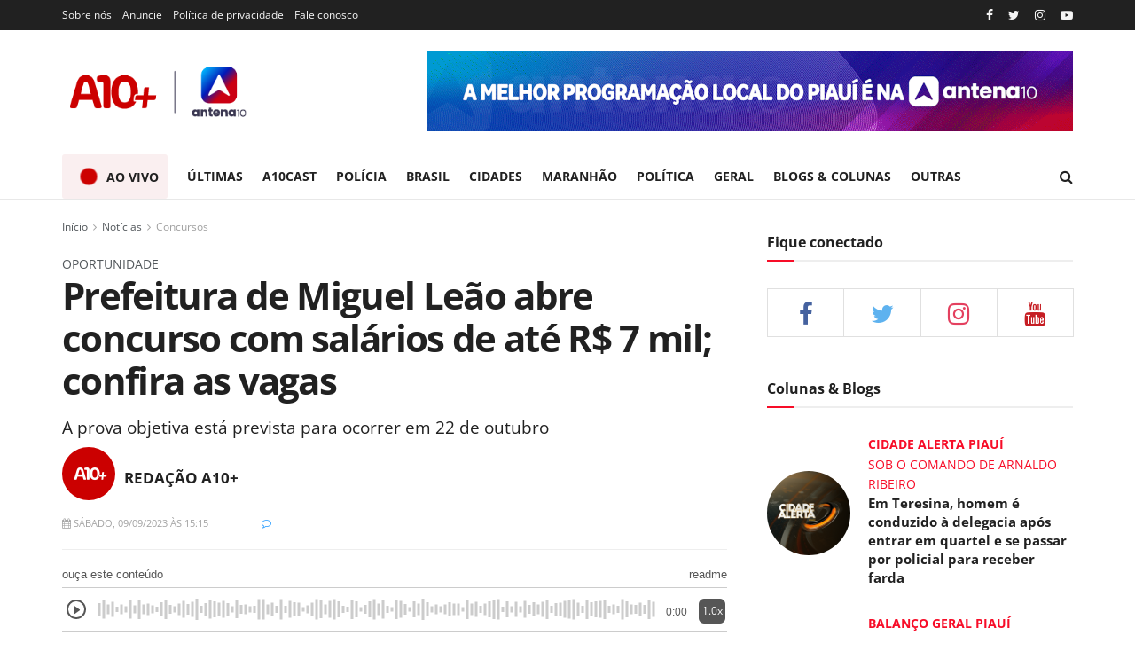

--- FILE ---
content_type: text/html; charset=UTF-8
request_url: https://a10mais.com/noticias/concursos/prefeitura-de-miguel-leao-abre-concurso-com-salarios-de-ate-r-7-mil-confira-as-vagas-14380.html
body_size: 28556
content:
<!doctype html> <!--[if lt IE 7]>
<html class="no-js lt-ie9 lt-ie8 lt-ie7" lang="pt-BR">
    <![endif]--> <!--[if IE 7]>
    <html class="no-js lt-ie9 lt-ie8" lang="pt-BR">
        <![endif]--> <!--[if IE 8]>
        <html class="no-js lt-ie9" lang="pt-BR">
            <![endif]--> <!--[if IE 9]>
            <html class="no-js lt-ie10" lang="pt-BR">
                <![endif]--> <!--[if gt IE 8]><!-->
                <html class="no-js" lang="pt-BR">
                    <!--<![endif]-->
                    <head>

                        <!-- <base href="https://a10mais.com/"> -->

                        <!-- Meta Pixel Code -->
                        <script type="523bb8b2c30b7d155c880198-text/javascript">
                          !function(f,b,e,v,n,t,s)
                          {if(f.fbq)return;n=f.fbq=function(){n.callMethod?
                          n.callMethod.apply(n,arguments):n.queue.push(arguments)};
                          if(!f._fbq)f._fbq=n;n.push=n;n.loaded=!0;n.version='2.0';
                          n.queue=[];t=b.createElement(e);t.async=!0;
                          t.src=v;s=b.getElementsByTagName(e)[0];
                          s.parentNode.insertBefore(t,s)}(window, document,'script',
                          'https://connect.facebook.net/en_US/fbevents.js');
                          fbq('init', '270903578764807');
                          fbq('track', 'PageView');
                        </script>
                        <noscript><img height="1" width="1" style="display:none"
                          src="https://www.facebook.com/tr?id=270903578764807&ev=PageView&noscript=1"
                        /></noscript>
                        <!-- End Meta Pixel Code -->

                        <script async src="https://pagead2.googlesyndication.com/pagead/js/adsbygoogle.js?client=ca-pub-5319296692675787" crossorigin="anonymous" type="523bb8b2c30b7d155c880198-text/javascript"></script>

                        <!-- Global site tag (gtag.js) - Google Analytics -->
                        <script async src="https://www.googletagmanager.com/gtag/js?id=G-0E82G3HNMF" type="523bb8b2c30b7d155c880198-text/javascript"></script>
                        <script type="523bb8b2c30b7d155c880198-text/javascript">
                          window.dataLayer = window.dataLayer || [];
                          function gtag(){dataLayer.push(arguments);}
                          gtag('js', new Date());

                          gtag('config', 'G-0E82G3HNMF');
                        </script>

                        <script src="https://cdn.onesignal.com/sdks/OneSignalSDK.js" async="" type="523bb8b2c30b7d155c880198-text/javascript"></script>
                        <script type="523bb8b2c30b7d155c880198-text/javascript">
                          window.OneSignal = window.OneSignal || [];
                          OneSignal.push(function() {
                            OneSignal.init({
                              appId: "ad863ebd-9854-402e-a9ae-cd40aa6b0475",
                            });
                          });
                        </script>

                        <script src="/app-sw.js" type="523bb8b2c30b7d155c880198-text/javascript"></script>
                        <link rel="manifest" href="/manifest.json" />
                        <meta name="theme-color" content="#b7252a" />
                        <meta name="msapplication-navbutton-color" content="#b7252a" />
                        <meta name="apple-mobile-web-app-status-bar-style" content="#b7252a" />
                        <link rel="apple-touch-icon" sizes="180x180" href="/images/icons/ios/192.png" />
                        <meta name="description" content="A10+" />

                        <link rel="apple-touch-icon" href="/images/site/logo.png">
                        <link rel="shortcut icon" type="image/x-icon" href="/images/site/logo.png">

                        <meta http-equiv="Content-Type" content="text/html; charset=UTF-8" />
                        <meta name='viewport' content='width=device-width, initial-scale=1, user-scalable=yes' />

                        <link rel="profile" href="https://gmpg.org/xfn/11" />
                        <meta name="theme-color" content="#020202">
                        <meta name="msapplication-navbutton-color" content="#020202">
                        <meta name="apple-mobile-web-app-status-bar-style" content="#020202">
                        <link media="all" href="/css/site/autoptimize_ea62006e11775ef65d9eb11c8f441031.css" rel="stylesheet" />
                        
                        <title>Prefeitura de Miguel Leão abre concurso com salários de até R$ 7 mil; confira as vagas - Concursos</title>
                        <meta name="description" content="A prova objetiva está prevista para ocorrer em 22 de outubro - A10+ | Webjornalismo da TV Antena 10" />

                        
                        
                                                        <link rel="amphtml" href='https://a10mais.com/amp/noticias/concursos/prefeitura-de-miguel-leao-abre-concurso-com-salarios-de-ate-r-7-mil-confira-as-vagas-14380.html'>

                                <meta property="og:locale" content="pt_BR" />
                                <meta property="og:site_name" content="A10+ | Webjornalismo da TV Antena 10">
                                <meta property="og:title" content='Prefeitura de Miguel Leão abre concurso com salários de até R$ 7 mil; confira as vagas' />
                                <meta property="og:type" content="article" />
                                <meta property="og:description" content="A prova objetiva está prevista para ocorrer em 22 de outubro" />
                                <meta property="og:image" itemprop="image" content="https://a10mais.com/uploads/imagens/captura-de-tela-2023-09-06-a-s-12-26-54-1694014041.png" />
                                <meta property="og:url" content="https://a10mais.com/noticias/concursos/prefeitura-de-miguel-leao-abre-concurso-com-salarios-de-ate-r-7-mil-confira-as-vagas-14380.html" />
                                
                                <meta name="twitter:card" content="summary" />
                                <meta name="twitter:site" content="@tvantena10" />
                                <meta name="twitter:creator" content="@tvantena10" />
                                <meta property="og:url" content="https://a10mais.com/noticias/concursos/prefeitura-de-miguel-leao-abre-concurso-com-salarios-de-ate-r-7-mil-confira-as-vagas-14380.html" />
                                <meta property="og:title" content='Prefeitura de Miguel Leão abre concurso com salários de até R$ 7 mil; confira as vagas' />
                                <meta property="og:description" content="A prova objetiva está prevista para ocorrer em 22 de outubro" />
                                <meta property="og:image" content="https://a10mais.com/uploads/imagens/captura-de-tela-2023-09-06-a-s-12-26-54-1694014041.png" />
                        
                        
                        
                        <link rel="canonical" href="https://a10mais.com/noticias/concursos/prefeitura-de-miguel-leao-abre-concurso-com-salarios-de-ate-r-7-mil-confira-as-vagas-14380.html" />

                        <script type="523bb8b2c30b7d155c880198-text/javascript">var jnews_ajax_url = '?ajax-request=news'</script> 
                        <script type="523bb8b2c30b7d155c880198-text/javascript">
                            ;window.jnews=window.jnews||{},window.jnews.library=window.jnews.library||{},window.jnews.library=function(){"use strict";var t=this;t.win=window,t.doc=document,t.globalBody=t.doc.getElementsByTagName("body")[0],t.globalBody=t.globalBody?t.globalBody:t.doc,t.win.jnewsDataStorage=t.win.jnewsDataStorage||{_storage:new WeakMap,put:function(t,e,n){this._storage.has(t)||this._storage.set(t,new Map),this._storage.get(t).set(e,n)},get:function(t,e){return this._storage.get(t).get(e)},has:function(t,e){return this._storage.has(t)&&this._storage.get(t).has(e)},remove:function(t,e){var n=this._storage.get(t).delete(e);return 0===!this._storage.get(t).size&&this._storage.delete(t),n}},t.windowWidth=function(){return t.win.innerWidth||t.docEl.clientWidth||t.globalBody.clientWidth},t.windowHeight=function(){return t.win.innerHeight||t.docEl.clientHeight||t.globalBody.clientHeight},t.requestAnimationFrame=t.win.requestAnimationFrame||t.win.webkitRequestAnimationFrame||t.win.mozRequestAnimationFrame||t.win.msRequestAnimationFrame||window.oRequestAnimationFrame||function(t){return setTimeout(t,1e3/60)},t.cancelAnimationFrame=t.win.cancelAnimationFrame||t.win.webkitCancelAnimationFrame||t.win.webkitCancelRequestAnimationFrame||t.win.mozCancelAnimationFrame||t.win.msCancelRequestAnimationFrame||t.win.oCancelRequestAnimationFrame||function(t){clearTimeout(t)},t.classListSupport="classList"in document.createElement("_"),t.hasClass=t.classListSupport?function(t,e){return t.classList.contains(e)}:function(t,e){return t.className.indexOf(e)>=0},t.addClass=t.classListSupport?function(e,n){t.hasClass(e,n)||e.classList.add(n)}:function(e,n){t.hasClass(e,n)||(e.className+=" "+n)},t.removeClass=t.classListSupport?function(e,n){t.hasClass(e,n)&&e.classList.remove(n)}:function(e,n){t.hasClass(e,n)&&(e.className=e.className.replace(n,""))},t.objKeys=function(t){var e=[];for(var n in t)Object.prototype.hasOwnProperty.call(t,n)&&e.push(n);return e},t.isObjectSame=function(t,e){var n=!0;return JSON.stringify(t)!==JSON.stringify(e)&&(n=!1),n},t.extend=function(){for(var t,e,n,i=arguments[0]||{},o=1,a=arguments.length;o<a;o++)if(null!==(t=arguments[o]))for(e in t)i!==(n=t[e])&&void 0!==n&&(i[e]=n);return i},t.dataStorage=t.win.jnewsDataStorage,t.isVisible=function(t){return 0!==t.offsetWidth&&0!==t.offsetHeight||t.getBoundingClientRect().length},t.getHeight=function(t){return t.offsetHeight||t.clientHeight||t.getBoundingClientRect().height},t.getWidth=function(t){return t.offsetWidth||t.clientWidth||t.getBoundingClientRect().width},t.supportsPassive=!1;try{var e=Object.defineProperty({},"passive",{get:function(){t.supportsPassive=!0}});"createEvent"in t.doc?t.win.addEventListener("test",null,e):"fireEvent"in t.doc&&t.win.attachEvent("test",null)}catch(t){}t.passiveOption=!!t.supportsPassive&&{passive:!0},t.addEvents=function(e,n,i){for(var o in n){var a=["touchstart","touchmove"].indexOf(o)>=0&&!i&&t.passiveOption;"createEvent"in t.doc?e.addEventListener(o,n[o],a):"fireEvent"in t.doc&&e.attachEvent("on"+o,n[o])}},t.removeEvents=function(e,n){for(var i in n)"createEvent"in t.doc?e.removeEventListener(i,n[i]):"fireEvent"in t.doc&&e.detachEvent("on"+i,n[i])},t.triggerEvents=function(e,n,i){var o;i=i||{detail:null};return"createEvent"in t.doc?(!(o=t.doc.createEvent("CustomEvent")||new CustomEvent(n)).initCustomEvent||o.initCustomEvent(n,!0,!1,i),void e.dispatchEvent(o)):"fireEvent"in t.doc?((o=t.doc.createEventObject()).eventType=n,void e.fireEvent("on"+o.eventType,o)):void 0},t.getParents=function(e,n){void 0===n&&(n=t.doc);for(var i=[],o=e.parentNode,a=!1;!a;)if(o){var s=o;s.querySelectorAll(n).length?a=!0:(i.push(s),o=s.parentNode)}else i=[],a=!0;return i},t.forEach=function(t,e,n){for(var i=0,o=t.length;i<o;i++)e.call(n,t[i],i)},t.getText=function(t){return t.innerText||t.textContent},t.setText=function(t,e){var n="object"==typeof e?e.innerText||e.textContent:e;t.innerText&&(t.innerText=n),t.textContent&&(t.textContent=n)},t.httpBuildQuery=function(e){return t.objKeys(e).reduce(function e(n){var i=arguments.length>1&&void 0!==arguments[1]?arguments[1]:null;return function(o,a){var s=n[a];a=encodeURIComponent(a);var r=i?"".concat(i,"[").concat(a,"]"):a;return null==s||"function"==typeof s?(o.push("".concat(r,"=")),o):["number","boolean","string"].includes(typeof s)?(o.push("".concat(r,"=").concat(encodeURIComponent(s))),o):(o.push(t.objKeys(s).reduce(e(s,r),[]).join("&")),o)}}(e),[]).join("&")},t.scrollTo=function(e,n,i){function o(t,e,n){this.start=this.position(),this.change=t-this.start,this.currentTime=0,this.increment=20,this.duration=void 0===n?500:n,this.callback=e,this.finish=!1,this.animateScroll()}return Math.easeInOutQuad=function(t,e,n,i){return(t/=i/2)<1?n/2*t*t+e:-n/2*(--t*(t-2)-1)+e},o.prototype.stop=function(){this.finish=!0},o.prototype.move=function(e){t.doc.documentElement.scrollTop=e,t.globalBody.parentNode.scrollTop=e,t.globalBody.scrollTop=e},o.prototype.position=function(){return t.doc.documentElement.scrollTop||t.globalBody.parentNode.scrollTop||t.globalBody.scrollTop},o.prototype.animateScroll=function(){this.currentTime+=this.increment;var e=Math.easeInOutQuad(this.currentTime,this.start,this.change,this.duration);this.move(e),this.currentTime<this.duration&&!this.finish?t.requestAnimationFrame.call(t.win,this.animateScroll.bind(this)):this.callback&&"function"==typeof this.callback&&this.callback()},new o(e,n,i)},t.unwrap=function(e){var n,i=e;t.forEach(e,(function(t,e){n?n+=t:n=t})),i.replaceWith(n)},t.performance={start:function(t){performance.mark(t+"Start")},stop:function(t){performance.mark(t+"End"),performance.measure(t,t+"Start",t+"End")}},t.instr=function(t,e){for(var n=0;n<e.length;n++)if(-1!==t.toLowerCase().indexOf(e[n].toLowerCase()))return!0},t.winLoad=function(e,n){function i(i){if("complete"===t.doc.readyState||"interactive"===t.doc.readyState)return!i||n?setTimeout(e,n||1):e(i),1}i()||t.addEvents(t.win,{load:i})},t.docReady=function(e,n){function i(i){if("complete"===t.doc.readyState||"interactive"===t.doc.readyState)return!i||n?setTimeout(e,n||1):e(i),1}i()||t.addEvents(t.doc,{DOMContentLoaded:i})},t.fireOnce=function(){t.docReady((function(){t.assets=t.assets||[],t.assets.length&&(t.boot(),t.load_assets())}),50)},t.boot=function(){t.length&&t.doc.querySelectorAll("style[media]").forEach((function(t){"not all"==t.getAttribute("media")&&t.removeAttribute("media")}))},t.create_js=function(e,n){var i=t.doc.createElement("script");switch(i.setAttribute("src",e),n){case"defer":i.setAttribute("defer",!0);break;case"async":i.setAttribute("async",!0);break;case"deferasync":i.setAttribute("defer",!0),i.setAttribute("async",!0)}t.globalBody.appendChild(i)},t.load_assets=function(){"object"==typeof t.assets&&t.forEach(t.assets.slice(0),(function(e,n){var i="";e.defer&&(i+="defer"),e.async&&(i+="async"),t.create_js(e.url,i);var o=t.assets.indexOf(e);o>-1&&t.assets.splice(o,1)})),t.assets=jnewsoption.au_scripts=window.jnewsads=[]},t.docReady((function(){t.globalBody=t.globalBody==t.doc?t.doc.getElementsByTagName("body")[0]:t.globalBody,t.globalBody=t.globalBody?t.globalBody:t.doc}))},window.jnews.library=new window.jnews.library;
                        </script>
                        <link rel='dns-prefetch' href='//fonts.googleapis.com' />
                        
                        <link rel="alternate" type="application/rss+xml" title="A10+ | Webjornalismo da TV Antena 10 &raquo; Feed" href="/rss" />
                        
                        <script type='application/ld+json'>
                            {"@context":"http:\/\/schema.org","@type":"Organization","@id":"https:\/\/a10mais.com.br\/#organization","url":"https:\/\/a10mais.com.br\/default\/","name":"A10+ | Webjornalismo da TV Antena 10","logo":{"@type":"ImageObject","url":"https:\/\/a10mais.com.br\/images\/site\/logo.png"},"sameAs":["http:\/\/facebook.com","http:\/\/twitter.com","https:\/\/www.instagram.com\/a10mais\/","http:\/\/youtube.com","https:\/\/a10mais.com.br\/feed\/"],"contactPoint":{"@type":"ContactPoint","telephone":"+55-86-8888-1234","contactType":"customer service","areaServed":["Worldwide"]}}
                        </script> 
                        <script type='application/ld+json'>
                            {"@context":"http:\/\/schema.org","@type":"WebSite","@id":"https:\/\/a10mais.com.br\/#website","url":"https:\/\/a10mais.com.br\/","name":"Jegtheme","potentialAction":{"@type":"SearchAction","target":"https:\/\/a10mais.com.br\/?s={search_term_string}","query-input":"required name=search_term_string"}}
                        </script> 
                        <link rel="icon" href="/images/site/favicon.png" />
                        <link rel="apple-touch-icon" href="/images/site/favicon.png" />
                        <meta name="msapplication-TileImage" content="/images/site/favicon.png" />

                        
                        
                        <style type="text/css">@font-face {font-family:Open Sans;font-style:normal;font-weight:300 800;src:url(/cf-fonts/v/open-sans/5.0.20/greek/wght/normal.woff2);unicode-range:U+0370-03FF;font-display:swap;}@font-face {font-family:Open Sans;font-style:normal;font-weight:300 800;src:url(/cf-fonts/v/open-sans/5.0.20/cyrillic/wght/normal.woff2);unicode-range:U+0301,U+0400-045F,U+0490-0491,U+04B0-04B1,U+2116;font-display:swap;}@font-face {font-family:Open Sans;font-style:normal;font-weight:300 800;src:url(/cf-fonts/v/open-sans/5.0.20/latin-ext/wght/normal.woff2);unicode-range:U+0100-02AF,U+0304,U+0308,U+0329,U+1E00-1E9F,U+1EF2-1EFF,U+2020,U+20A0-20AB,U+20AD-20CF,U+2113,U+2C60-2C7F,U+A720-A7FF;font-display:swap;}@font-face {font-family:Open Sans;font-style:normal;font-weight:300 800;src:url(/cf-fonts/v/open-sans/5.0.20/latin/wght/normal.woff2);unicode-range:U+0000-00FF,U+0131,U+0152-0153,U+02BB-02BC,U+02C6,U+02DA,U+02DC,U+0304,U+0308,U+0329,U+2000-206F,U+2074,U+20AC,U+2122,U+2191,U+2193,U+2212,U+2215,U+FEFF,U+FFFD;font-display:swap;}@font-face {font-family:Open Sans;font-style:normal;font-weight:300 800;src:url(/cf-fonts/v/open-sans/5.0.20/greek-ext/wght/normal.woff2);unicode-range:U+1F00-1FFF;font-display:swap;}@font-face {font-family:Open Sans;font-style:normal;font-weight:300 800;src:url(/cf-fonts/v/open-sans/5.0.20/hebrew/wght/normal.woff2);unicode-range:U+0590-05FF,U+200C-2010,U+20AA,U+25CC,U+FB1D-FB4F;font-display:swap;}@font-face {font-family:Open Sans;font-style:normal;font-weight:300 800;src:url(/cf-fonts/v/open-sans/5.0.20/vietnamese/wght/normal.woff2);unicode-range:U+0102-0103,U+0110-0111,U+0128-0129,U+0168-0169,U+01A0-01A1,U+01AF-01B0,U+0300-0301,U+0303-0304,U+0308-0309,U+0323,U+0329,U+1EA0-1EF9,U+20AB;font-display:swap;}@font-face {font-family:Open Sans;font-style:normal;font-weight:300 800;src:url(/cf-fonts/v/open-sans/5.0.20/cyrillic-ext/wght/normal.woff2);unicode-range:U+0460-052F,U+1C80-1C88,U+20B4,U+2DE0-2DFF,U+A640-A69F,U+FE2E-FE2F;font-display:swap;}@font-face {font-family:Open Sans;font-style:italic;font-weight:300 800;src:url(/cf-fonts/v/open-sans/5.0.20/latin/wght/italic.woff2);unicode-range:U+0000-00FF,U+0131,U+0152-0153,U+02BB-02BC,U+02C6,U+02DA,U+02DC,U+0304,U+0308,U+0329,U+2000-206F,U+2074,U+20AC,U+2122,U+2191,U+2193,U+2212,U+2215,U+FEFF,U+FFFD;font-display:swap;}@font-face {font-family:Open Sans;font-style:italic;font-weight:300 800;src:url(/cf-fonts/v/open-sans/5.0.20/latin-ext/wght/italic.woff2);unicode-range:U+0100-02AF,U+0304,U+0308,U+0329,U+1E00-1E9F,U+1EF2-1EFF,U+2020,U+20A0-20AB,U+20AD-20CF,U+2113,U+2C60-2C7F,U+A720-A7FF;font-display:swap;}@font-face {font-family:Open Sans;font-style:italic;font-weight:300 800;src:url(/cf-fonts/v/open-sans/5.0.20/cyrillic/wght/italic.woff2);unicode-range:U+0301,U+0400-045F,U+0490-0491,U+04B0-04B1,U+2116;font-display:swap;}@font-face {font-family:Open Sans;font-style:italic;font-weight:300 800;src:url(/cf-fonts/v/open-sans/5.0.20/greek/wght/italic.woff2);unicode-range:U+0370-03FF;font-display:swap;}@font-face {font-family:Open Sans;font-style:italic;font-weight:300 800;src:url(/cf-fonts/v/open-sans/5.0.20/greek-ext/wght/italic.woff2);unicode-range:U+1F00-1FFF;font-display:swap;}@font-face {font-family:Open Sans;font-style:italic;font-weight:300 800;src:url(/cf-fonts/v/open-sans/5.0.20/vietnamese/wght/italic.woff2);unicode-range:U+0102-0103,U+0110-0111,U+0128-0129,U+0168-0169,U+01A0-01A1,U+01AF-01B0,U+0300-0301,U+0303-0304,U+0308-0309,U+0323,U+0329,U+1EA0-1EF9,U+20AB;font-display:swap;}@font-face {font-family:Open Sans;font-style:italic;font-weight:300 800;src:url(/cf-fonts/v/open-sans/5.0.20/hebrew/wght/italic.woff2);unicode-range:U+0590-05FF,U+200C-2010,U+20AA,U+25CC,U+FB1D-FB4F;font-display:swap;}@font-face {font-family:Open Sans;font-style:italic;font-weight:300 800;src:url(/cf-fonts/v/open-sans/5.0.20/cyrillic-ext/wght/italic.woff2);unicode-range:U+0460-052F,U+1C80-1C88,U+20B4,U+2DE0-2DFF,U+A640-A69F,U+FE2E-FE2F;font-display:swap;}</style>

                        <style type="text/css" id="wp-custom-css">
                            body, input, textarea, select, .chosen-container-single .chosen-single, .btn, .button,
                            .jeg_post_title, .entry-header .jeg_post_title, .jeg_single_tpl_2 .entry-header .jeg_post_title, .jeg_single_tpl_3 .entry-header .jeg_post_title, .jeg_single_tpl_6 .entry-header .jeg_post_title, .jeg_content .jeg_custom_title_wrapper .jeg_post_title,
                            .jeg_post_excerpt p, .content-inner p {
                                font-family: "Open Sans", sans-serif !important;
                            }

                            .jeg_slider_type_2 .jeg_slide_item .jeg_caption_container {
                                opacity: 1;
                                -webkit-transform: translateX(0);
                                -ms-transform: translateX(0);
                                transform: translateX(0);
                            }

                            .jeg_post_title {
                                color: #212121;
                                font-weight: 700;
                                font-size: 3em;
                                line-height: 1.15;
                                margin: 0 0 .4em;
                                letter-spacing: -.04em;
                            }

                            .enquete {
                                border: 1px solid #e4e4e4;
                                padding: 0px 10px 0px 10px;
                                margin-top: -10px;
                            }

                            .enquete .pergunta {
                                font-weight: bold;
                                font-size: 1.15em;
                                color: #011530;
                                text-transform: uppercase;
                                border-radius: 4px;
                                margin-bottom: 8px;
                                margin-top: 8px;
                                line-height: 1.5;
                            }

                            .enquete .alternativas {
                                padding: 0px;
                                margin-left: 5px;
                            }

                            .enquete .alternativas li {
                                list-style: none;
                                border: 1px solid #ececec;
                                padding: 5px;
                                box-shadow: 0px 1px 1px #ececec;
                                margin-bottom: 10px;
                            }

                            .enquete .alternativas li input{
                                height: auto !important;
                                box-shadow: none !important;
                            }

                            .enquete button.votar {
                                color: black;
                                background: white;
                                width: 100%;
                                border: none;
                                border-radius: 3px;
                                font-weight: bold;
                                height: 45px;
                                border: 1.7px solid;
                            }

                            .enquete a.ver_resultado { 
                                text-align: center;
                                color: #101010;
                                display: block;
                                font-size: 1.1em;
                                text-decoration: underline;
                                font-weight: 500;
                            }

                            .img-caption {
                                background: #EEE;
                                font-weight: normal;
                                font-style: italic;
                                color: #777;
                                padding: .5em !important;
                                margin-top: -25px;
                                display: flex;
                                justify-content: space-between;
                                align-items: center;
                                font-size: 14px;
                            }

                            .fr-img-caption span span.fr-inner {
                                background: #EEE;
                                font-weight: normal;
                                font-style: italic;
                                color: #777;
                                padding: .5em;
                                display: flex;
                                justify-content: space-between;
                                position: relative;
                                font-size: 14px !important;
                                margin-bottom: 15px;
                            }

                            .jeg_breakingnews_title {
                                display: flex;
                                align-items: center;
                                font-size: 16px;
                                line-height: 50px;
                            }

                            .jeg_news_ticker {
                                height: 50px;
                                line-height: 48px;
                            }

                            .jeg_breakingnews a {
                                color: #212121;
                                font-size: 20px;
                                font-weight: 600;
                            }

                            .jeg_breakingnews_title,
                            .jeg_slider_type_1_wrapper .tns-controls button.tns-next,
                            .jeg_thumb .jeg_post_category a, .jeg_pl_lg_box .jeg_post_category a, .jeg_pl_md_box .jeg_post_category a, .jeg_postblock_carousel_2 .jeg_post_category a, .jeg_heroblock .jeg_post_category a, .jeg_slide_caption .jeg_post_category a,
                            .btn, .button, input[type=submit] {
                                background: #cc0001;
                            }

                            h2.jeg_post_subtitle {
                                font-size: 1.35em;
                            }

                            .jeg_meta_author {
                                color:  black;
                            }

                            .jeg_slider_type_1 .jeg_slide_caption .jeg_post_title {
                                font-size: 26px;
                            }

                            .thumbnail-container:after,
                            .thumbnail-container {
                                background: none;
                            }

                            .jeg_mobile_midbar, .jeg_mobile_midbar.dark {
                                background: #b7252a !important;
                            }

                            .fullbanner1 {
                                width: 728px;
                            }

                            .jeg_heroblock_2 .jeg_heroblock_wrapper {
                                height: 350px;
                            }

                            .texto table td, 
                            .texto table th {
                                border: 1px solid #ddd;
                                padding: 3px;
                            }

                            .tituloDestaqueFotoGrande a {
                                font-size: 1.65rem;
                            }

                            .tituloDestaqueFotoPequena {
                                margin-top: 5px !important;
                            }

                            .tituloDestaqueFotoPequena a {
                                font-size: 1.25rem;
                                color: #212121 !important;
                            }

                            .module-colunistas {
                                display: grid;
                                grid-template-columns: 1fr 1fr 1fr 1fr;
                                gap: 24px;
                                padding: 10px 0;
                                border-top: 3px solid #cc0100;
                                border-bottom: 1px solid #e1e1e1;
                                margin-bottom: 20px;
                            }

                            .item-block {
                                display: flex;
                                gap: 8px;
                                align-items: center;
                                white-space: normal;
                            }

                            .info-block {
                                display: flex;
                                flex-direction: column;
                                gap: 2px;
                                color: #666;
                            }

                            .item-block strong {
                                color: #000;
                            }

                            .item-block span {
                                font-size: 13px;
                            }

                            .blob {
                                background: #cc0100;
                                border-radius: 50%;
                                margin: 10px;
                                height: 20px;
                                width: 20px;

                                box-shadow: 0 0 0 0 rgba(0, 0, 0, 1);
                                transform: scale(1);
                                animation: pulse 2s infinite;
                            }

                            @keyframes pulse {
                                0% {
                                    transform: scale(0.95);
                                    box-shadow: 0 0 0 0 rgba(204,0,0,.5);
                                }

                                70% {
                                    transform: scale(1);
                                    box-shadow: 0 0 0 10px rgba(0, 0, 0, 0);
                                }

                                100% {
                                    transform: scale(0.95);
                                    box-shadow: 0 0 0 0 rgba(0, 0, 0, 0);
                                }
                            }

                            @keyframes motion {
                                0% {
                                    transform: scale(0.95);
                                    box-shadow: 0 0 0 0 rgba(17,6,6,.5);
                                }

                                70% {
                                    transform: scale(1);
                                    box-shadow: 0 0 0 10px rgba(0, 0, 0, 0);
                                }

                                100% {
                                    transform: scale(0.95);
                                    box-shadow: 0 0 0 0 rgba(0, 0, 0, 0);
                                }
                            }

                            @media (max-width: 768px) {
                                .module-colunistas {
                                    display: flex;
                                    overflow-x: scroll;
                                }

                                .module-colunistas .item-block {
                                    min-width: 260px;
                                }

                                #iframeAoVivo {
                                    max-height: 360px;
                                }
                            }

                            @media only screen and (max-width: 450px) {
                                .logoa10cast img,
                                .logoa10record img {
                                    width: 80px !important;
                                }

                                .blob {
                                    height: 14px;
                                }

                                a.menuAoVivo .blob {
                                    height: 15px;
                                    width: 15px;
                                }

                                .module-colunistas {
                                    display: flex;
                                    overflow-x: scroll;
                                }

                                .module-colunistas .item-block {
                                    min-width: 260px;
                                }

                                .destaque-especial {
                                    position: initial !important;
                                    background: #00000091;
                                    background-image: none !important;
                                }

                                .destaque-especial h1 {
                                    font-size: 1.25em;
                                }

                                .img-caption {
                                    flex-wrap: wrap;
                                }

                                .content-main {
                                    display: block !important;
                                }

                                #clappr {
                                    min-height: 320px !important;
                                }

                                .jeg_slider_type_1 .jeg_slide_caption .jeg_post_title {
                                    font-size: 17px;
                                }

                                .manchete h1,
                                h1.jeg_post_title {
                                    font-size: 2em !important;
                                }

                                .jeg_breakingnews_title {
                                    width: 100%;
                                    height: 40px;
                                }

                                .jeg_breakingnews_title span {
                                    display: block;
                                }

                                .jeg_mobile_midbar, .jeg_mobile_midbar.dark {
                                    background: #b7252a !important;
                                }

                                .links_redes_sociais_pagina_noticia {
                                    display: flex;
                                    align-items: center;
                                }

                                .texto p video {
                                    max-width: 100%;
                                }

                                div.sliderAD > div:nth-child(2),
                                div.sliderAD > div:nth-child(3),
                                div.sliderAD > div:nth-child(4),
                                div.sliderAD > div:nth-child(5),
                                div.sliderAD > div:nth-child(6),
                                div.sliderAD > div:nth-child(7),
                                div.sliderAD > div:nth-child(8) {
                                    display: none;
                                }

                                .pirulito_image {
                                    margin-right: 10px;
                                    min-width: 72px;
                                }

                                .destaque-barra .chapeu {
                                    display: none;
                                }

                                .pirulito__wrapper {
                                    padding: 1em !important;
                                }
                            }

                            @media only screen and (orientation: landscape) {
                                div.sliderAD > div:nth-child(2),
                                div.sliderAD > div:nth-child(3),
                                div.sliderAD > div:nth-child(4),
                                div.sliderAD > div:nth-child(5),
                                div.sliderAD > div:nth-child(6),
                                div.sliderAD > div:nth-child(7),
                                div.sliderAD > div:nth-child(8) {
                                    display: none;
                                }
                            }
                            
                            .notification ul {
                                text-align: center;
                                list-style: none;
                                font-size: 1.5em;
                                font-weight: bold;
/*                                position: fixed;*/
                                z-index: 9999;
                                background: #b7242a;
                                padding: 20px;
                                color: white;
                                width: 100%;
                            }

                            @media screen and (max-width: 1420px) {
                                #tvcoins_webplayer button {
                                    bottom: 270px !important; /* 190px (original) + 110px (additional) */
                                }

                                #tvcoins_webplayer #playerIframe {
                                    transform: translateY(-80px);
                                }

                                #tvcoins_webplayer #player-tv-coins-wrapper {
                                   bottom: 3rem !important;
                                }
                            }

                            .pirulito__wrapper {
                                margin-bottom: 1rem;
                                display: flex;
                                align-items: baseline;
                                flex: 1;
                                justify-content: space-between;
                                line-height: normal;
                                color: inherit;
                                transition: ease .3s;
/*                                border: 1px solid #c8c8c8;*/
                                border-radius: 5px;
                                background-color: #ededed;
                                box-shadow: 0 2px 2px 0 rgba(0,0,0,0.1);
                                -webkit-font-smoothing: antialiased;
                                -moz-osx-font-smoothing: grayscale;
                                padding: 0 2em
                            }
                        </style>

                        <style type="text/css" data-type="vc_shortcodes-custom-css">.vc_custom_1483584986908{margin-bottom: 40px !important;padding-top: 40px !important;background-color: #212121 !important;}.vc_custom_1501919384667{background-color: #f5f5f5 !important;}.vc_custom_1501919275788{margin-bottom: 0px !important;padding-top: 30px !important;padding-bottom: 30px !important;}</style>
                        
                        <!-- barra R7 -->
                        <!-- <script async defer id="partners-bar" type="module" src="https://assets.r7.com/cda-partners-bar/cda-partners-bar/cda-partners-bar.esm.js"></script> -->

                    </head>
                    <body class="home page-template page-template-template-builder page-template-template-builder-php page page-id-15 wp-embed-responsive jeg_toggle_dark jnews jsc_normal wpb-js-composer js-comp-ver-6.6.0 vc_responsive">

                        <cda-partners-bar tag-manager="true" record-origin-only="false" no-follow='false'></cda-partners-bar>

                        <div class="jeg_ad jeg_ad_top jnews_header_top_ads">
                            <div class='ads-wrapper'></div>
                        </div>
                        <div class="jeg_viewport">
                            <div class="jeg_header_wrapper">
                                <div class="jeg_header_instagram_wrapper"></div>
                                <div class="jeg_header normal">
                                    <div class="jeg_topbar jeg_container dark">
                                        <div class="container">
                                            <div class="jeg_nav_row">
                                                <div class="jeg_nav_col jeg_nav_left  jeg_nav_grow">
                                                    <div class="item_wrap jeg_nav_alignleft">
                                                        <div class="jeg_nav_item">
                                                            <ul class="jeg_menu jeg_top_menu">
                                                                <li class="menu-item menu-item-type-custom menu-item-object-custom">
                                                                    <a title="Sobre nós" href="/quemsomos">
                                                                        Sobre nós
                                                                    </a>
                                                                </li>
                                                                <li class="menu-item menu-item-type-custom menu-item-object-custom">
                                                                    <a title="Anuncie" href="/contato">
                                                                        Anuncie
                                                                    </a>
                                                                </li>
                                                                <li class="menu-item menu-item-type-custom menu-item-object-custom">
                                                                    <a title="Política de privacidade" href="/privacidade">
                                                                        Política de privacidade
                                                                    </a>
                                                                </li>
                                                                <li class="menu-item menu-item-type-post_type menu-item-object-page">
                                                                    <a title="Fale conosco" href="/contato">
                                                                        Fale conosco
                                                                    </a>
                                                                </li>
                                                            </ul>
                                                        </div>
                                                    </div>
                                                </div>
                                                
                                                <div class="jeg_nav_col jeg_nav_center  jeg_nav_normal">
                                                    <div class="item_wrap jeg_nav_aligncenter"></div>
                                                </div>

                                                <div class="jeg_nav_col jeg_nav_right  jeg_nav_normal">
                                                    <div class="item_wrap jeg_nav_alignright">
                                                        <div class="jeg_nav_item socials_widget jeg_social_icon_block nobg"> 
                                                            <a href="https://www.facebook.com/portala10mais" title="Facebook" target='_blank' rel='external noopener nofollow' class="jeg_facebook">
                                                                <i class="fa fa-facebook"></i> 
                                                            </a>
                                                            <a href="https://twitter.com/PortalA10mais" title="twitter" target='_blank' rel='external noopener nofollow' class="jeg_twitter">
                                                                <i class="fa fa-twitter"></i> 
                                                            </a>
                                                            <a href="https://www.instagram.com/portala10mais/" title="instagram" target='_blank' rel='external noopener nofollow' class="jeg_instagram">
                                                                <i class="fa fa-instagram"></i> 
                                                            </a>
                                                            <a href="https://www.youtube.com/c/TVAntena10" title="youtube" target='_blank' rel='external noopener nofollow' class="jeg_youtube">
                                                                <i class="fa fa-youtube-play"></i> 
                                                            </a>
                                                        </div>
                                                    </div>
                                                </div>

                                                                                                        <!-- <div class="jeg_nav_col jeg_nav_right  jeg_nav_normal">
                                                            <div class="item_wrap jeg_nav_alignright" style="margin-left: 10px; font-weight: bolder; background: #cc0100;padding: 0 10px;">
                                                                <a href="/login" title="Área do usuário" style="color: white;font-size: 15px;">
                                                                    <i class="fa fa-user"></i>
                                                                    Área do assinante
                                                                </a>
                                                            </div>
                                                        </div> -->
                                                                                            </div>
                                        </div>
                                    </div>
                                    <div class="jeg_midbar jeg_container normal">
                                        <div class="container">
                                            <div class="jeg_nav_row">
                                                <div class="jeg_nav_col jeg_nav_left jeg_nav_normal">
                                                    <div class="item_wrap jeg_nav_alignleft">
                                                        <div class="jeg_nav_item jeg_logo jeg_desktop_logo">
                                                            <h1 class="site-title"> 
                                                                <a title="A10+ | Webjornalismo da TV Antena 10" href="/" style="padding: 0 0 0 0;"> 
                                                                    <img class='jeg_logo_img' alt="A10+ | Webjornalismo da TV Antena 10" src="/images/site/a10colorido.png" srcset="/images/site/a10colorido.png 1x, /images/site/a10colorido.png 2x" data-light-src="/images/site/a10colorido.png" data-light-srcset="/images/site/a10colorido.png 1x, /images/site/a10colorido.png 2x" data-dark-src="/images/site/a10colorido.png" data-dark-srcset="/images/site/a10colorido.png 1x, /images/site/a10colorido.png 2x" style="width:220px;"> 
                                                                </a>
                                                            </h1>
                                                        </div>
                                                    </div>
                                                </div>
                                                <div class="jeg_nav_col jeg_nav_center jeg_nav_normal">
                                                    <div class="item_wrap jeg_nav_aligncenter"></div>
                                                </div>
                                                <div class="jeg_nav_col jeg_nav_right jeg_nav_grow">
                                                    <div class="item_wrap jeg_nav_alignright">
                                                                                                                        <div class="jeg_nav_item jeg_ad jeg_ad_top jnews_header_ads fullbanner1">
                                                                    <div class="ads-wrapper sliderAD">
                                                                                                <div>
                    <a target="_blank" class='adlink' title="paraiba" href="https://www.armazemparaiba.com.br/">
                        <img 
                            src="/uploads/publicidades/728x90px-1768588961.gif" 
                            class="lazyload" 
                            alt="paraiba"  
                            data-pin-no-hover="true" 
                            style="display: block; margin: 0 auto;" 
                        />
                    </a>
                </div>
                        <div>
                    <a target="_blank" class='adlink' title="jet carnaval" href="https://wa.me/558631940200?text=Ol%C3%A1%2C%20vim%20pelo%20portal%20A10%2B%20e%20tenho%20interesse%20nas%20condi%C3%A7%C3%B5es%20do%20bloquinho%20JET%20para%20aquisi%C3%A7%C3%A3o%20do%20meu%20Honda">
                        <img 
                            src="/uploads/publicidades/728x90-gif-bloquinho-da-jet-1768397754.gif" 
                            class="lazyload" 
                            alt="jet carnaval"  
                            data-pin-no-hover="true" 
                            style="display: block; margin: 0 auto;" 
                        />
                    </a>
                </div>
                        <div>
                    <a target="_blank" class='adlink' title="programação tv 2026" href="">
                        <img 
                            src="/uploads/publicidades/novogifsite-1-1767906327.gif" 
                            class="lazyload" 
                            alt="programação tv 2026"  
                            data-pin-no-hover="true" 
                            style="display: block; margin: 0 auto;" 
                        />
                    </a>
                </div>
                                                                            </div>
                                                                </div>
                                                                                                            </div>
                                                </div>
                                            </div>
                                        </div>
                                    </div>
                                    <div class="jeg_bottombar jeg_navbar jeg_container jeg_navbar_wrapper jeg_navbar_normal jeg_navbar_normal">
                                        <div class="container">
                                            <div class="jeg_nav_row">
                                                <div class="jeg_nav_col jeg_nav_left jeg_nav_grow">
                                                    <div class="item_wrap jeg_nav_alignleft">
                                                        <div class="jeg_nav_item jeg_main_menu_wrapper">
                                                            <div class="jeg_mainmenu_wrap">
                                                                <ul class="jeg_menu jeg_main_menu jeg_menu_style_1" data-animation="animate">
    
    <!-- AO VIVO / TAÇA / ÚLTIMAS / POLÍCIA / CIDADES / BRASIL / POLÍTICA / GERAL / BLOGS E COLUNAS / OUTRAS -->

    <li class="menu-item menu-item-type-post_type menu-item-object-page menu-item-home page_item bgnav">
        <a title="TV Antena 10 Ao vivo" href="/aovivo" style="background: #b7252a12; padding: 5px 10px; border-radius: 3px; display: flex; align-items: center;"> 
            <div class="blob"></div>
            Ao Vivo
        </a>
    </li>

    <!-- <li class="menu-item menu-item-type-taxonomy menu-item-object-category">
        <a title="Taça das Comunidades" href="https://a10mais.com/blogs/taca-das-comunidades"> 
            Taça
        </a>
    </li> -->

    <!-- <li class="menu-item menu-item-type-post_type menu-item-object-page menu-item-home page_item bgnav">
        <a title="Promoção" href="/promocao"> 
            Promoção
        </a>
    </li> -->

    <li class="menu-item menu-item-type-post_type menu-item-object-page menu-item-home page_item bgnav">
        <a title="Últimas notícias" href="/noticias"> 
            Últimas
        </a>
    </li>

    <li class="menu-item menu-item-type-post_type menu-item-object-page menu-item-home page_item bgnav">
        <a title="A10Cast Podcast A10+" href="/podcast"> 
            A10Cast
        </a>
    </li>

  <!--   <li class="menu-item menu-item-type-post_type menu-item-object-page menu-item-home page_item bgnav">
        <a title="Notícias atualiadas sobre as Eleições 2022" href="/eleicoes2022"> 
            <img src="https://cdn-icons-png.flaticon.com/512/1456/1456042.png" style="width: 22px;" alt="Eleições 2022" />
            Eleições 2022
        </a>
    </li>
 -->

    <li class="menu-item menu-item-type-post_type menu-item-object-page menu-item-home page_item bgnav">
        <a title="Notícias Polícia" href="/noticias/policia">Polícia</a>
    </li>

    <li class="menu-item menu-item-type-post_type menu-item-object-page menu-item-home page_item bgnav">
        <a title="Notícias Brasil" href="/noticias/brasil">Brasil</a>
    </li>

    <li class="menu-item menu-item-type-post_type menu-item-object-page menu-item-home page_item bgnav">
        <a title="Notícias cidade Teresina" href="/noticias/cidade">Cidades</a>
    </li>

    <li class="menu-item menu-item-type-post_type menu-item-object-page menu-item-home page_item bgnav">
        <a title="Notícias Maranhão" href="/noticias/maranhao">Maranhão</a>
    </li>
    
    <li class="menu-item menu-item-type-post_type menu-item-object-page menu-item-home page_item bgnav">
        <a title="Notícias Política" href="/noticias/politica">Política</a>
    </li>

    <li class="menu-item menu-item-type-post_type menu-item-object-page menu-item-home page_item bgnav">
        <a title="Notícias geral" href="/noticias/geral">Geral</a>
    </li>
    
    <li class="menu-item menu-item-type-post_type menu-item-object-page menu-item-home page_item bgnav">
        <a title="Blogs & Colunas" href="/colunas">Blogs & Colunas</a>
    </li>
    
    <li class="menu-item menu-item-type-post_type menu-item-object-page menu-item-home page_item menu-item-has-children bgnav">
        <a title="Notícias geral" href="javascript:void(0)">Outras</a>
        <ul class="sub-menu">
            <li class="menu-item menu-item-type-post_type menu-item-object-page menu-item-home page_item bgnav">
                <a title="Notícias Artes e Cultura" href="/noticias/cultura">Artes e Cultura</a>
            </li>
            <li class="menu-item menu-item-type-post_type menu-item-object-page menu-item-home page_item bgnav">
                <a title="Notícias Mundo" href="/noticias/mundo">Mundo</a>
            </li>

            <li class="menu-item menu-item-type-post_type menu-item-object-page bgnav" data-item-row="default">
                <a title="Notícias Concursos" href="/noticias/concursos">Concursos</a>
            </li>
            
            <li class="menu-item menu-item-type-post_type menu-item-object-page bgnav" data-item-row="default">
                <a title="Notícias Brasil" href="/noticias/brasil">Brasil</a>
            </li>
            
            <li class="menu-item menu-item-type-post_type menu-item-object-page menu-item-home page_item bgnav">
                <a title="Notícias Esportes" href="/noticias/esportes">Esportes</a>
            </li>
        </ul>
    </li>
</ul>                                                            </div>
                                                        </div>
                                                    </div>
                                                </div>
                                                <div class="jeg_nav_col jeg_nav_center jeg_nav_normal">
                                                    <div class="item_wrap jeg_nav_aligncenter"></div>
                                                </div>
                                                <div class="jeg_nav_col jeg_nav_right jeg_nav_normal">
                                                    <div class="item_wrap jeg_nav_alignright">
                                                        <div class="jeg_nav_item jeg_search_wrapper search_icon jeg_search_popup_expand">
                                                            <a href="#" class="jeg_search_toggle"><i class="fa fa-search"></i></a>
                                                            <form action="/busca" method="get" class="jeg_search_form" target="_top"> 
                                                                <input name="s" class="jeg_search_input" placeholder="faça uma busca" type="text" value="" autocomplete="off" required> 
                                                                <button aria-label="Search Button" type="submit" class="jeg_search_button btn"><i class="fa fa-search"></i></button>
                                                            </form>
                                                        </div>
                                                    </div>
                                                </div>
                                            </div>
                                        </div>
                                    </div>
                                </div>
                            </div>
                            
                            <div class="jeg_header_sticky">
                                <div class="sticky_blankspace"></div>
                                <div class="jeg_header normal">
                                    <div class="jeg_container">
                                        <div data-mode="scroll" class="jeg_stickybar jeg_navbar jeg_navbar_wrapper jeg_navbar_normal jeg_navbar_normal">
                                            <div class="container">
                                                <div class="jeg_nav_row">
                                                    <div class="jeg_nav_col jeg_nav_left jeg_nav_grow">
                                                        <div class="item_wrap jeg_nav_alignleft">
                                                            <div class="jeg_nav_item jeg_main_menu_wrapper">
                                                                <div class="jeg_mainmenu_wrap">
                                                                    <ul class="jeg_menu jeg_main_menu jeg_menu_style_1" data-animation="animate">
    
    <!-- AO VIVO / TAÇA / ÚLTIMAS / POLÍCIA / CIDADES / BRASIL / POLÍTICA / GERAL / BLOGS E COLUNAS / OUTRAS -->

    <li class="menu-item menu-item-type-post_type menu-item-object-page menu-item-home page_item bgnav">
        <a title="TV Antena 10 Ao vivo" href="/aovivo" style="background: #b7252a12; padding: 5px 10px; border-radius: 3px; display: flex; align-items: center;"> 
            <div class="blob"></div>
            Ao Vivo
        </a>
    </li>

    <!-- <li class="menu-item menu-item-type-taxonomy menu-item-object-category">
        <a title="Taça das Comunidades" href="https://a10mais.com/blogs/taca-das-comunidades"> 
            Taça
        </a>
    </li> -->

    <!-- <li class="menu-item menu-item-type-post_type menu-item-object-page menu-item-home page_item bgnav">
        <a title="Promoção" href="/promocao"> 
            Promoção
        </a>
    </li> -->

    <li class="menu-item menu-item-type-post_type menu-item-object-page menu-item-home page_item bgnav">
        <a title="Últimas notícias" href="/noticias"> 
            Últimas
        </a>
    </li>

    <li class="menu-item menu-item-type-post_type menu-item-object-page menu-item-home page_item bgnav">
        <a title="A10Cast Podcast A10+" href="/podcast"> 
            A10Cast
        </a>
    </li>

  <!--   <li class="menu-item menu-item-type-post_type menu-item-object-page menu-item-home page_item bgnav">
        <a title="Notícias atualiadas sobre as Eleições 2022" href="/eleicoes2022"> 
            <img src="https://cdn-icons-png.flaticon.com/512/1456/1456042.png" style="width: 22px;" alt="Eleições 2022" />
            Eleições 2022
        </a>
    </li>
 -->

    <li class="menu-item menu-item-type-post_type menu-item-object-page menu-item-home page_item bgnav">
        <a title="Notícias Polícia" href="/noticias/policia">Polícia</a>
    </li>

    <li class="menu-item menu-item-type-post_type menu-item-object-page menu-item-home page_item bgnav">
        <a title="Notícias Brasil" href="/noticias/brasil">Brasil</a>
    </li>

    <li class="menu-item menu-item-type-post_type menu-item-object-page menu-item-home page_item bgnav">
        <a title="Notícias cidade Teresina" href="/noticias/cidade">Cidades</a>
    </li>

    <li class="menu-item menu-item-type-post_type menu-item-object-page menu-item-home page_item bgnav">
        <a title="Notícias Maranhão" href="/noticias/maranhao">Maranhão</a>
    </li>
    
    <li class="menu-item menu-item-type-post_type menu-item-object-page menu-item-home page_item bgnav">
        <a title="Notícias Política" href="/noticias/politica">Política</a>
    </li>

    <li class="menu-item menu-item-type-post_type menu-item-object-page menu-item-home page_item bgnav">
        <a title="Notícias geral" href="/noticias/geral">Geral</a>
    </li>
    
    <li class="menu-item menu-item-type-post_type menu-item-object-page menu-item-home page_item bgnav">
        <a title="Blogs & Colunas" href="/colunas">Blogs & Colunas</a>
    </li>
    
    <li class="menu-item menu-item-type-post_type menu-item-object-page menu-item-home page_item menu-item-has-children bgnav">
        <a title="Notícias geral" href="javascript:void(0)">Outras</a>
        <ul class="sub-menu">
            <li class="menu-item menu-item-type-post_type menu-item-object-page menu-item-home page_item bgnav">
                <a title="Notícias Artes e Cultura" href="/noticias/cultura">Artes e Cultura</a>
            </li>
            <li class="menu-item menu-item-type-post_type menu-item-object-page menu-item-home page_item bgnav">
                <a title="Notícias Mundo" href="/noticias/mundo">Mundo</a>
            </li>

            <li class="menu-item menu-item-type-post_type menu-item-object-page bgnav" data-item-row="default">
                <a title="Notícias Concursos" href="/noticias/concursos">Concursos</a>
            </li>
            
            <li class="menu-item menu-item-type-post_type menu-item-object-page bgnav" data-item-row="default">
                <a title="Notícias Brasil" href="/noticias/brasil">Brasil</a>
            </li>
            
            <li class="menu-item menu-item-type-post_type menu-item-object-page menu-item-home page_item bgnav">
                <a title="Notícias Esportes" href="/noticias/esportes">Esportes</a>
            </li>
        </ul>
    </li>
</ul>                                                                </div>
                                                            </div>
                                                        </div>
                                                    </div>
                                                    <div class="jeg_nav_col jeg_nav_center jeg_nav_normal">
                                                        <div class="item_wrap jeg_nav_aligncenter"></div>
                                                    </div>
                                                    <div class="jeg_nav_col jeg_nav_right jeg_nav_normal">
                                                        <div class="item_wrap jeg_nav_alignright">
                                                            <div class="jeg_nav_item jeg_search_wrapper search_icon jeg_search_popup_expand">
                                                                <a href="#" class="jeg_search_toggle"><i class="fa fa-search"></i></a>
                                                                <form action="" method="get" class="jeg_search_form" target="_top"> 
                                                                    <input name="s" value="" class="jeg_search_input" placeholder="faça uma busca..." type="text" autocomplete="off" required> 
                                                                    <button aria-label="Search Button" type="submit" class="jeg_search_button btn"><i class="fa fa-search"></i></button>
                                                                </form>
                                                            </div>
                                                        </div>
                                                    </div>
                                                </div>
                                            </div>
                                        </div>
                                    </div>
                                </div>
                            </div>

                            <div class="jeg_navbar_mobile_wrapper">
                                <div class="jeg_navbar_mobile" data-mode="scroll">
                                    <div class="jeg_mobile_bottombar jeg_mobile_midbar jeg_container dark">
                                        <div class="container">
                                            <div class="jeg_nav_row">
                                                <div class="jeg_nav_col jeg_nav_left jeg_nav_normal">
                                                    <div class="item_wrap jeg_nav_alignleft">
                                                        <div class="jeg_nav_item"> <a href="#" class="toggle_btn jeg_mobile_toggle"><i class="fa fa-bars"></i></a></div>
                                                    </div>
                                                </div>
                                                <div class="jeg_nav_col jeg_nav_center jeg_nav_grow">
                                                    <div class="item_wrap jeg_nav_aligncenter">
                                                        <div class="jeg_nav_item jeg_mobile_logo">
                                                            <div class="site-title"> 
                                                                <a title="A10+ | Webjornalismo da TV Antena 10" href="/" > 
                                                                    <picture>
                                                                        <source media="(min-width: 1200px)" srcset="/images/site/fundobrancoa10.png">
                                                                        <source media="(min-width: 768px)" srcset="/images/site/fundobrancoa10.png">
                                                                        <source media="(min-width: 240px)" srcset="/images/site/fundobrancoa10.png">
                                                                        <img src="/images/site/fundobrancoa10.png" class="jeg_logo_img" alt="A10+ | Webjornalismo da TV Antena 10"  />
                                                                    </picture>
                                                                </a>
                                                            </div>
                                                        </div>
                                                    </div>
                                                </div>
                                                <div class="jeg_nav_col jeg_nav_right jeg_nav_normal">
                                                    <div class="item_wrap jeg_nav_alignright">
                                                        <div class="jeg_nav_item jeg_search_wrapper jeg_search_popup_expand">
                                                            <a href="#" class="jeg_search_toggle"><i class="fa fa-search"></i></a>
                                                            <form action="/busca" method="get" class="jeg_search_form" target="_top"> 
                                                                <input name="s" class="jeg_search_input" placeholder="faça uma busca" type="text" value="" autocomplete="off"> 
                                                                <button aria-label="Search Button" type="submit" class="jeg_search_button btn"><i class="fa fa-search"></i></button>
                                                            </form>
                                                        </div>
                                                    </div>
                                                </div>
                                            </div>
                                        </div>
                                    </div>
                                    <div class="jeg_navbar_mobile_menu">
                                        <div class="container">
                                            <div class="menu-main-menu-container">
                                                <ul id="menu-main-menu" class="jeg_mobile_menu_style_1">
                                                    <li class="menu-item menu-item-type-post_type menu-item-object-page menu-item-home page_item bgnav">
                                                        <a title="TV Antena 10 Ao vivo" href="/aovivo" class="menuAoVivo" style="background: #b7252a12; padding: 5px 10px; border-radius: 3px; display: flex; align-items: center;"> 
                                                            <div class="blob"></div>
                                                            Ao Vivo
                                                        </a>
                                                    </li>

                                                    <!-- <li class="menu-item menu-item-type-taxonomy menu-item-object-category">
                                                        <a title="Taça das Comunidades" href="https://a10mais.com/blogs/taca-das-comunidades"> 
                                                            Taça
                                                        </a>
                                                    </li> -->

                                                    <!-- <li class="menu-item menu-item-type-post_type menu-item-object-page menu-item-home page_item bgnav">
                                                        <a title="Área do assinante" href="/usuario"> 
                                                            <i class="fa fa-user"></i>
                                                            Área do assinante
                                                        </a>
                                                    </li> -->

                                                    <!-- <li class="menu-item menu-item-type-post_type menu-item-object-page menu-item-home page_item bgnav">
                                                        <a title="Promoção" href="/promocao"> 
                                                            Promoção
                                                        </a>
                                                    </li> -->

                                                    <li class="menu-item menu-item-type-post_type menu-item-object-page menu-item-home page_item bgnav">
                                                        <a title="Últimas notícias" href="/noticias"> 
                                                            Últimas
                                                        </a>
                                                    </li>
                                                    <li class="menu-item menu-item-type-post_type menu-item-object-page menu-item-home page_item bgnav">
                                                        <a title="A10Cast Podcast A10+" href="/podcast"> 
                                                            A10Cast
                                                        </a>
                                                    </li>
                                                    <!-- <li class="menu-item menu-item-type-post_type menu-item-object-page menu-item-home page_item bgnav">
                                                        <a title="Notícias atualiadas sobre as Eleições 2022" href="/eleicoes2022"> 
                                                            <img src="https://cdn-icons-png.flaticon.com/512/1456/1456042.png" style="width: 22px;" alt="Eleições 2022" />
                                                            Eleições 2022
                                                        </a>
                                                    </li> -->

                                                    <li class="menu-item menu-item-type-taxonomy menu-item-object-category">
                                                        <a title="Polícia" href="/noticias/policia">Polícia</a>
                                                    </li>
                                                    
                                                    <li class="menu-item menu-item-type-taxonomy menu-item-object-category">
                                                        <a title="Cidades" href="/noticias/cidades">Cidades</a>
                                                    </li>
                                                    <li class="menu-item menu-item-type-taxonomy menu-item-object-category">
                                                        <a title="Maranhão" href="/noticias/maranhao">Maranhão</a>
                                                    </li>
                                                    <li class="menu-item menu-item-type-taxonomy menu-item-object-category">
                                                        <a title="Brasil" href="/noticias/brasil">Brasil</a>
                                                    </li>
                                                    <li class="menu-item menu-item-type-taxonomy menu-item-object-category">
                                                        <a title="Geral" href="/noticias/geral">Geral</a>
                                                    </li>
                                                    <li class="menu-item menu-item-type-taxonomy menu-item-object-category">
                                                        <a title="Blogs & Colunas" href="/colunas">Blogs & Colunas</a>
                                                    </li>
                                                    
                                                    <li class="menu-item menu-item-type-taxonomy menu-item-object-category">
                                                        <a title="Entretenimento" href="/noticias/entretenimento">Entretenimento</a>
                                                    </li>
                                                    <li class="menu-item menu-item-type-taxonomy menu-item-object-category">
                                                        <a title="Mundo" href="/noticias/mundo">Mundo</a>
                                                    </li>
                                                    <li class="menu-item menu-item-type-taxonomy menu-item-object-category">
                                                        <a title="Concursos" href="/noticias/concursos">Concursos</a>
                                                    </li>
                                                    <li class="menu-item menu-item-type-taxonomy menu-item-object-category">
                                                        <a title="Brasil" href="/noticias/brasil">Brasil</a>
                                                    </li>
                                                    <li class="menu-item menu-item-type-taxonomy menu-item-object-category">
                                                        <a title="Esportes" href="/noticias/esportes">Esportes</a>
                                                    </li>
                                                </ul>
                                            </div>
                                        </div>
                                    </div>
                                </div>
                                <div class="sticky_blankspace" style="height: 60px;"></div>
                            </div>

                            
                        <span class='notification'></span>
<style>
    @media only screen and (max-width: 450px) {
        #getalbum {
            height: 400px !important;
        }
    }

    .table-responsive {
        display: block;
        width: 100%;
        overflow-x: auto;
    }

    .containerTvCoins {
        position: relative;
        overflow: hidden;
        width: 100%;
        padding-top: 56.25%; /* 16:9 Aspect Ratio (divide 9 by 16 = 0.5625) */
    }

    /* Then style the iframe to fit in the container div with full height and width */
    .iframeTvCoins {
        position: absolute;
        top: 0;
        left: 0;
        bottom: 0;
        right: 0;
        width: 100%;
        height: 100%;
    }
</style>

<div class="jeg_main" style="transform: none;">
    <div class="jeg_container" style="transform: none;">
        <div class="jeg_content jeg_singlepage" style="transform: none;">
            <div class="container" style="transform: none;">
                <div class="jeg_ad jeg_article jnews_article_top_ads">
                    <div class="ads-wrapper"></div>
                </div>
                
                
                <div class="row" style="transform: none;">
                    <div class="jeg_main_content col-md-8" style="transform: none;">
                        <div class="jeg_inner_content" style="transform: none;">
                            <div class="jeg_breadcrumbs jeg_breadcrumb_container">
                                <div id="breadcrumbs"><span class="">
                                    <a title="Página inicial A10+ | Webjornalismo da TV Antena 10" href="/">Início</a>
                                    </span><i class="fa fa-angle-right"></i><span class="">
                                    <a title="Últimas notícias A10+ | Webjornalismo da TV Antena 10" href="/noticias">Notícias</a>
                                    </span><i class="fa fa-angle-right"></i><span class="breadcrumb_last_link">
                                    <a title="Notícias seção Concursos" href="/noticias/concursos">Concursos</a>
                                    </span>
                                </div>
                            </div>
                            
                            
                            <div class="entry-header">
                                <span>
                                    OPORTUNIDADE                                </span>
                                <h1 class="jeg_post_title" style="color: #212121; font-weight: 700; font-size: 3em; line-height: 1.15; margin: 0 0 .4em; letter-spacing: -.04em;">Prefeitura de Miguel Leão abre concurso com salários de até R$ 7 mil; confira as vagas</h1>
                                <h2 class="jeg_post_subtitle">A prova objetiva está prevista para ocorrer em 22 de outubro</h2>
                                <div class="jeg_meta_container">
                                    <div class="jeg_post_meta jeg_post_meta_1">
                                        <div class="meta_left">
                                            <div class="jeg_meta_author">
                                                                                                        <div class="autor" style="display: flex; align-items: center; margin-bottom: 15px;">
                                                                                                                                <img src="/timthumb.php?src=/uploads/usuarios/265251523-104812068731160-652972684878189295-n-1653393567.png&w=120&h=120&q=100" alt="Redação A10+" style="margin-right: 10px;border-radius: 50%; width: 60px;" loading="lazy" />
                                                                    <a href="/jornalista/redacao-a10" title="Notícias Redação A10+" target="_blank" style="border:none;color: #4c4d4f;">
                                                                        <h3 style="margin-right: 12px;">
                                                                            Redação A10+                                                                        </h3>
                                                                    </a>
                                                                                                                    </div>
                                                                                            </div>
                                            <div class="jeg_meta_date">
                                                <a href="javascript:void(0)">
                                                    <i style="color: #a7a7a7;" class="fa fa-calendar"></i>
                                                    Sábado, 09/09/2023 &agrave;s 15:15 
                                                </a>
                                            </div>
                                        </div>
                                        <div class="meta_right">
                                            <div class="jeg_meta_comment">
                                                <a title="Comentar notícia" href="#comentar"><i class="fa fa-comment-o"></i></a>
                                            </div>
                                        </div>
                                    </div>
                                </div>
                            </div>
                            
                            <div class="jeg_ad jeg_article jnews_content_top_ads ">
                                <div class="ads-wrapper  "></div>
                            </div>
                            <div class="entry-content no-share" style="transform: none;">
                                
                                <div class="compartilhar" style="margin-top: 15px;">
                                    <div class="addthis_inline_share_toolbox" 
                                        data-url="https://a10.link/2o2vsh" 
                                        data-title="Prefeitura de Miguel Leão abre concurso com salários de até R$ 7 mil; confira as vagas">
                                    </div>
                                </div>

                                <hr>
                                <div class="content-inner texto">
                                                                                <!-- begin ReadMe script -->
                                            <div id="audiome-container"></div>
                                            <script async src="https://readme.ai/static/widget/a10mais.js" type="523bb8b2c30b7d155c880198-text/javascript"> </script>
                                            <!-- end ReadMe script -->
                                    
                                    <p>
                                        <strong class="links_redes_sociais_pagina_noticia" style="font-size: 1.2em; background: #eee; border-radius: 10px; padding: 10px;">
                                            📲 Siga o A10+ no<a href="https://www.instagram.com/portala10mais/">&nbsp;Instagram</a>, <a href="https://www.facebook.com/portala10mais">Facebook</a> e <a href="https://twitter.com/PortalA10mais">Twitter</a>.
                                        </strong>
                                    </p>

                                    <p style="text-align: justify;">A Prefeitura de Miguel Le&atilde;o abriu inscri&ccedil;&otilde;es para concurso p&uacute;blico com onze vagas de n&iacute;veis fundamental e superior no Piau&iacute;.&nbsp;</p><p style="text-align: justify;">As fun&ccedil;&otilde;es s&atilde;o de Motorista (2); Vigia (1); Merendeira (1); Monitor Escolar (1); Auxiliar Administrativo (1); Professor (1); Psic&oacute;logo (1); Assistente Social (1); Nutricionista (1) e M&eacute;dico (1).<span style="-webkit-text-size-adjust: 100%;">&nbsp;</span><span class="fr-img-caption fr-fic fr-dii fr-draggable" style="-webkit-text-size-adjust: 100%;">&nbsp;</span></p><p></p><center><span class="fr-img-caption fr-fic fr-dii fr-draggable"><span class="fr-img-wrap"><img src="/uploads/imagens/captura-de-tela-2023-09-06-a-s-12-26-54-1694014041.png" class="fr-fil fr-dib"><div class="img-caption"><span class="fr-inner">Concurso p&uacute;blico no Piau&iacute;</span> <span>divulga&ccedil;&atilde;o</span></div>&nbsp;</span>&nbsp;</span>&nbsp;</center><p style="text-align: justify;"><strong>A prova objetiva est&aacute; prevista para ocorrer em 22 de outubro</strong>. Ser&atilde;o 40 quest&otilde;es nas &aacute;reas de l&iacute;ngua portuguesa, matem&aacute;tica, conhecimentos pedag&oacute;gicos, inform&aacute;tica e conhecimentos espec&iacute;ficos.&nbsp;</p><p style="text-align: justify;"><strong>As remunera&ccedil;&otilde;es mensais variam de R$ 1.320,00 a R$ 7.000,00&nbsp;</strong>com carga hor&aacute;ria de <span style="-webkit-text-size-adjust: 100%;">30 a 40 horas semanais.&nbsp;</span></p><p style="text-align: justify;">Os candidatos podem se inscrever at&eacute; o dia 05 de outubro, no site da banca organizadora, a JVL concursos. <strong>As taxas variam de R$ 70,00 a R$ 100,00.</strong></p><p style="text-align: justify;">Para a fun&ccedil;&atilde;o de Professor, os classificados ser&atilde;o submetidos &agrave; aplica&ccedil;&atilde;o da avalia&ccedil;&atilde;o de t&iacute;tulos, conforme o edital.</p><p style="text-align: justify;"><a href="https://www.jvlconcursos.com.br/concursos/128/concurso-publico-da-prefeitura-municipal-de-miguel-leao">Clique aqui e fa&ccedil;a sua inscri&ccedil;&atilde;o.&nbsp;</a><span style="-webkit-text-size-adjust: 100%;">&nbsp;</span><span class="fr-img-caption fr-fic fr-dii fr-draggable" style="-webkit-text-size-adjust: 100%;">&nbsp;</span></p><p></p><center>&nbsp;</center><p></p>
                                                                                <p style="margin: 0px;"><em>Fonte: Portal A10+ com informações do PCI Concursos</em></p>
                                    
                                    <hr />

                                    <script async src="https://pagead2.googlesyndication.com/pagead/js/adsbygoogle.js?client=ca-pub-5319296692675787" crossorigin="anonymous" type="523bb8b2c30b7d155c880198-text/javascript"></script>
                                    <!-- banner_interna_notícia -->
                                    <ins class="adsbygoogle"
                                         style="display:block"
                                         data-ad-client="ca-pub-5319296692675787"
                                         data-ad-slot="4569678394"
                                         data-ad-format="auto"
                                         data-full-width-responsive="true"></ins>
                                    <script type="523bb8b2c30b7d155c880198-text/javascript">
                                         (adsbygoogle = window.adsbygoogle || []).push({});
                                    </script>
                                </div>
                            </div>
                            
                            <div class="jnews_related_post_container">
                                <div class="jeg_postblock_22 jeg_postblock jeg_module_hook jeg_pagination_disable jeg_col_2o3 jnews_module_1357_1_5cc2bfb92e061" data-unique="jnews_module_1357_1_5cc2bfb92e061">
                                    <div class="jeg_block_heading jeg_block_heading_6 jeg_subcat_right">
                                        <h3 class="jeg_block_title"><span>Veja<strong> também</strong></span></h3>
                                    </div>
                                    <div class="jeg_block_container">
                                        <div class="jeg_posts_wrap">
                                            <div class="jeg_posts jeg_load_more_flag">
                                                                                                        <article class="jeg_post jeg_pl_md_5 post type-post status-publish format-standard has-post-thumbnail hentry">
                                                            <div class="jeg_thumb">
                                                                <a title="Prefeitura de Domingos Mourão-PI abre inscrições para seletivo com mais de 50 vagas e salários de até R$ 8,9 mil; veja o edital" href="/noticias/concursos/prefeitura-de-domingos-mourao-pi-abre-inscricoes-para-seletivo-com-mais-de-50-vagas-e-salarios-de-ate-r-8-9-mil-veja-o-edital-38773.html">
                                                                    <div class="thumbnail-container animate-lazy  size-715 ">
                                                                        <img src="/timthumb.php?src=/uploads/imagens/whatsapp-image-2023-08-22-at-17-21-31-1692735703.jpeg&w=350&h=250" class="attachment-jnews-350x250 size-jnews-350x250 wp-post-image lazyautosizes lazyloaded" alt="Prefeitura de Domingos Mourão-PI abre inscrições para seletivo com mais de 50 vagas e salários de até R$ 8,9 mil; veja o edital" data-src="/timthumb.php?src=/uploads/imagens/whatsapp-image-2023-08-22-at-17-21-31-1692735703.jpeg&w=350&h=250" data-sizes="auto"  data-expand="700" >
                                                                    </div>
                                                                </a>
                                                                <div class="jeg_post_category">
                                                                    <span>
                                                                        <a href="javascript:void(0)" class="category-politics">OPORTUNIDADE</a>
                                                                    </span>
                                                                </div>
                                                            </div>
                                                            <div class="jeg_postblock_content">
                                                                <h3 class="jeg_post_title">
                                                                    <a title="Prefeitura de Domingos Mourão-PI abre inscrições para seletivo com mais de 50 vagas e salários de até R$ 8,9 mil; veja o edital" href="/noticias/concursos/prefeitura-de-domingos-mourao-pi-abre-inscricoes-para-seletivo-com-mais-de-50-vagas-e-salarios-de-ate-r-8-9-mil-veja-o-edital-38773.html">Prefeitura de Domingos Mourão-PI abre inscrições para seletivo com mais de 50 vagas e salários de até R$ 8,9 mil; veja o edital</a>
                                                                </h3>
                                                            </div>
                                                        </article>
                                                                                                        <article class="jeg_post jeg_pl_md_5 post type-post status-publish format-standard has-post-thumbnail hentry">
                                                            <div class="jeg_thumb">
                                                                <a title="Prefeitura de São Miguel do Fidalgo, no Piauí, abre inscrições para seletivo com salários de até R$ 7 mil; veja edital!" href="/noticias/concursos/prefeitura-de-sao-miguel-do-fidalgo-no-piaui-abre-inscricoes-para-seletivo-com-salarios-de-ate-r-7-mil-veja-edital-38724.html">
                                                                    <div class="thumbnail-container animate-lazy  size-715 ">
                                                                        <img src="/timthumb.php?src=/uploads/imagens/captura-de-tela-2025-07-16-172525-1752697462.png&w=350&h=250" class="attachment-jnews-350x250 size-jnews-350x250 wp-post-image lazyautosizes lazyloaded" alt="Prefeitura de São Miguel do Fidalgo, no Piauí, abre inscrições para seletivo com salários de até R$ 7 mil; veja edital!" data-src="/timthumb.php?src=/uploads/imagens/captura-de-tela-2025-07-16-172525-1752697462.png&w=350&h=250" data-sizes="auto"  data-expand="700" >
                                                                    </div>
                                                                </a>
                                                                <div class="jeg_post_category">
                                                                    <span>
                                                                        <a href="javascript:void(0)" class="category-politics">OPORTUNIDADE</a>
                                                                    </span>
                                                                </div>
                                                            </div>
                                                            <div class="jeg_postblock_content">
                                                                <h3 class="jeg_post_title">
                                                                    <a title="Prefeitura de São Miguel do Fidalgo, no Piauí, abre inscrições para seletivo com salários de até R$ 7 mil; veja edital!" href="/noticias/concursos/prefeitura-de-sao-miguel-do-fidalgo-no-piaui-abre-inscricoes-para-seletivo-com-salarios-de-ate-r-7-mil-veja-edital-38724.html">Prefeitura de São Miguel do Fidalgo, no Piauí, abre inscrições para seletivo com salários de até R$ 7 mil; veja edital!</a>
                                                                </h3>
                                                            </div>
                                                        </article>
                                                                                                        <article class="jeg_post jeg_pl_md_5 post type-post status-publish format-standard has-post-thumbnail hentry">
                                                            <div class="jeg_thumb">
                                                                <a title="Prefeitura de São José do Divino-PI está com inscrições abertas para seletivo com mais de 40 vagas e salários de até R$ 2,4 mil" href="/noticias/concursos/prefeitura-de-sao-jose-do-divino-pi-esta-com-inscricoes-abertas-para-seletivo-com-mais-de-40-vagas-e-salarios-de-ate-r-2-4-mil-38663.html">
                                                                    <div class="thumbnail-container animate-lazy  size-715 ">
                                                                        <img src="/timthumb.php?src=/uploads/imagens/hand-with-pen-writing-paper-1-1536x1024-1743083561.jpg&w=350&h=250" class="attachment-jnews-350x250 size-jnews-350x250 wp-post-image lazyautosizes lazyloaded" alt="Prefeitura de São José do Divino-PI está com inscrições abertas para seletivo com mais de 40 vagas e salários de até R$ 2,4 mil" data-src="/timthumb.php?src=/uploads/imagens/hand-with-pen-writing-paper-1-1536x1024-1743083561.jpg&w=350&h=250" data-sizes="auto"  data-expand="700" >
                                                                    </div>
                                                                </a>
                                                                <div class="jeg_post_category">
                                                                    <span>
                                                                        <a href="javascript:void(0)" class="category-politics">SELETIVO NO PIAUÍ</a>
                                                                    </span>
                                                                </div>
                                                            </div>
                                                            <div class="jeg_postblock_content">
                                                                <h3 class="jeg_post_title">
                                                                    <a title="Prefeitura de São José do Divino-PI está com inscrições abertas para seletivo com mais de 40 vagas e salários de até R$ 2,4 mil" href="/noticias/concursos/prefeitura-de-sao-jose-do-divino-pi-esta-com-inscricoes-abertas-para-seletivo-com-mais-de-40-vagas-e-salarios-de-ate-r-2-4-mil-38663.html">Prefeitura de São José do Divino-PI está com inscrições abertas para seletivo com mais de 40 vagas e salários de até R$ 2,4 mil</a>
                                                                </h3>
                                                            </div>
                                                        </article>
                                                                                                        <article class="jeg_post jeg_pl_md_5 post type-post status-publish format-standard has-post-thumbnail hentry">
                                                            <div class="jeg_thumb">
                                                                <a title="No Piauí, Prefeitura abre inscrições para seletivo com 10 vagas e salários de até R$ 4,8 mil; veja o edital" href="/noticias/concursos/no-piaui-prefeitura-abre-inscricoes-para-seletivo-com-10-vagas-e-salarios-de-ate-r-4-8-mil-veja-o-edital-38620.html">
                                                                    <div class="thumbnail-container animate-lazy  size-715 ">
                                                                        <img src="/timthumb.php?src=/uploads/imagens/captura-de-tela-2025-07-16-172525-1752697462.png&w=350&h=250" class="attachment-jnews-350x250 size-jnews-350x250 wp-post-image lazyautosizes lazyloaded" alt="No Piauí, Prefeitura abre inscrições para seletivo com 10 vagas e salários de até R$ 4,8 mil; veja o edital" data-src="/timthumb.php?src=/uploads/imagens/captura-de-tela-2025-07-16-172525-1752697462.png&w=350&h=250" data-sizes="auto"  data-expand="700" >
                                                                    </div>
                                                                </a>
                                                                <div class="jeg_post_category">
                                                                    <span>
                                                                        <a href="javascript:void(0)" class="category-politics">OPORTUNIDADE</a>
                                                                    </span>
                                                                </div>
                                                            </div>
                                                            <div class="jeg_postblock_content">
                                                                <h3 class="jeg_post_title">
                                                                    <a title="No Piauí, Prefeitura abre inscrições para seletivo com 10 vagas e salários de até R$ 4,8 mil; veja o edital" href="/noticias/concursos/no-piaui-prefeitura-abre-inscricoes-para-seletivo-com-10-vagas-e-salarios-de-ate-r-4-8-mil-veja-o-edital-38620.html">No Piauí, Prefeitura abre inscrições para seletivo com 10 vagas e salários de até R$ 4,8 mil; veja o edital</a>
                                                                </h3>
                                                            </div>
                                                        </article>
                                                                                                        <article class="jeg_post jeg_pl_md_5 post type-post status-publish format-standard has-post-thumbnail hentry">
                                                            <div class="jeg_thumb">
                                                                <a title="Inscrições do concurso da Sesapi com 1000 vagas e salários de até R$12,9 mil encerram nesta quinta (15)" href="/noticias/concursos/inscricoes-do-concurso-da-sesapi-com-1000-vagas-e-salarios-de-ate-r-12-9-mil-encerram-nesta-quinta-15-38585.html">
                                                                    <div class="thumbnail-container animate-lazy  size-715 ">
                                                                        <img src="/timthumb.php?src=/uploads/imagens/hand-with-pen-writing-paper-1-1536x1024-1743083561.jpg&w=350&h=250" class="attachment-jnews-350x250 size-jnews-350x250 wp-post-image lazyautosizes lazyloaded" alt="Inscrições do concurso da Sesapi com 1000 vagas e salários de até R$12,9 mil encerram nesta quinta (15)" data-src="/timthumb.php?src=/uploads/imagens/hand-with-pen-writing-paper-1-1536x1024-1743083561.jpg&w=350&h=250" data-sizes="auto"  data-expand="700" >
                                                                    </div>
                                                                </a>
                                                                <div class="jeg_post_category">
                                                                    <span>
                                                                        <a href="javascript:void(0)" class="category-politics">CONCURSO</a>
                                                                    </span>
                                                                </div>
                                                            </div>
                                                            <div class="jeg_postblock_content">
                                                                <h3 class="jeg_post_title">
                                                                    <a title="Inscrições do concurso da Sesapi com 1000 vagas e salários de até R$12,9 mil encerram nesta quinta (15)" href="/noticias/concursos/inscricoes-do-concurso-da-sesapi-com-1000-vagas-e-salarios-de-ate-r-12-9-mil-encerram-nesta-quinta-15-38585.html">Inscrições do concurso da Sesapi com 1000 vagas e salários de até R$12,9 mil encerram nesta quinta (15)</a>
                                                                </h3>
                                                            </div>
                                                        </article>
                                                                                                        <article class="jeg_post jeg_pl_md_5 post type-post status-publish format-standard has-post-thumbnail hentry">
                                                            <div class="jeg_thumb">
                                                                <a title="Inscrições para concurso da Seduc-PI com 4 mil vagas encerram na próxima terça-feira (20)" href="/noticias/concursos/inscricoes-para-concurso-da-seduc-pi-com-4-mil-vagas-encerram-na-proxima-terca-feira-20-38523.html">
                                                                    <div class="thumbnail-container animate-lazy  size-715 ">
                                                                        <img src="/timthumb.php?src=/uploads/imagens/seduc-1768309230.jpeg&w=350&h=250" class="attachment-jnews-350x250 size-jnews-350x250 wp-post-image lazyautosizes lazyloaded" alt="Inscrições para concurso da Seduc-PI com 4 mil vagas encerram na próxima terça-feira (20)" data-src="/timthumb.php?src=/uploads/imagens/seduc-1768309230.jpeg&w=350&h=250" data-sizes="auto"  data-expand="700" >
                                                                    </div>
                                                                </a>
                                                                <div class="jeg_post_category">
                                                                    <span>
                                                                        <a href="javascript:void(0)" class="category-politics">EDUCAÇÃO</a>
                                                                    </span>
                                                                </div>
                                                            </div>
                                                            <div class="jeg_postblock_content">
                                                                <h3 class="jeg_post_title">
                                                                    <a title="Inscrições para concurso da Seduc-PI com 4 mil vagas encerram na próxima terça-feira (20)" href="/noticias/concursos/inscricoes-para-concurso-da-seduc-pi-com-4-mil-vagas-encerram-na-proxima-terca-feira-20-38523.html">Inscrições para concurso da Seduc-PI com 4 mil vagas encerram na próxima terça-feira (20)</a>
                                                                </h3>
                                                            </div>
                                                        </article>
                                                                                            </div>
                                        </div>
                                    </div>
                                </div>
                            </div>
                            
                            <div class="jnews_comment_container">
                                <div id="comentar" class="comment-respond">
                                    <p>
	<h3>Dê sua opinião:</h3>
	<div class='fb-comments' data-width='100%' data-href="http://a10mais.com/noticias/concursos/prefeitura-de-miguel-leao-abre-concurso-com-salarios-de-ate-r-7-mil-confira-as-vagas-14380.html" data-numposts='50'></div>
</p>                                </div>
                            </div>
                        </div>
                    </div>
                    
                    <div class="jeg_sidebar  jeg_sticky_sidebar col-md-4" style="position: relative; overflow: visible; box-sizing: border-box; min-height: 1px;">
    <div class="jegStickyHolder">
        <div class="theiaStickySidebar" style="padding-top: 0px; padding-bottom: 1px; position: static; top: 71px; left: 945px;">
            
            
            <div class="widget widget_jnews_social_counter" id="jnews_social_counter-6">
                <div class="jeg_block_heading jeg_block_heading_6 jnews_5cc2bfb9337f9">
                    <h3 class="jeg_block_title"><span>Fique conectado</span></h3>
                </div>
                <ul class="jeg_socialcounter col4 light">
                    <li class="jeg_facebook">
                        <a title="facebook" href="https://www.facebook.com/portala10mais" target="_blank">
                            <i class="fa fa-facebook"></i>
                        </a>
                    </li>
                    <li class="jeg_twitter">
                        <a title="twitter" href="https://www.facebook.com/portala10mais" target="_blank">
                            <i class="fa fa-twitter"></i>
                        </a>
                    </li>
                    <li class="jeg_instagram">
                        <a title="instagram" href="https://www.facebook.com/portala10mais" target="_blank">
                            <i class="fa fa-instagram"></i>
                        </a>
                    </li>
                    <li class="jeg_youtube">
                        <a title="fa" href="https://www.facebook.com/portala10mais" target="_blank">
                            <i class="fa fa-youtube"></i>
                        </a>
                    </li>
                </ul>
            </div>

            <!-- 
                <div class="widget widget_jnews_popular" id="jnews_popular-2">
                <div class="jeg_block_heading jeg_block_heading_6 jnews_module_15_0_614c3cdaa5db6" style="margin-bottom: 15px;">
                    <div style="display: flex; align-items: center; justify-content: space-between;">
                        <h3 class="jeg_block_title"><span>TV Antena 10 Ao Vivo</span></h3>
                    </div>
                </div>
                <div>
                <script
                src="https://us-east-1.prod.tvcoins.com/player/embed.js"
                data="a10mais/3b809c2f-e5f9-4061-990c-98911459718c&autoplay&hide-app-store-buttons&jsonld">
                {
                  "@context": "https://schema.org",
                  "name": "TV Antena 10 (AO VIVO)",
                  "description": "Acompanhe a programação local da TV Antena 10.",
                  "@type": "VideoObject",
                  "thumbnailUrl": [
                    "https://dyjlf74vp9bhd.cloudfront.net/image/3b809c2f-e5f9-4061-990c-98911459718c/SWIMLANE_16x9/43503cab-557c-454a-8649-7ea14d750502_1698191012_image",
                    "https://dyjlf74vp9bhd.cloudfront.net/image/3b809c2f-e5f9-4061-990c-98911459718c/DETAILS_16x9/a086300a-57af-4812-89cc-3e5838c513ee_1698191067_image",
                    "https://dyjlf74vp9bhd.cloudfront.net/image/3b809c2f-e5f9-4061-990c-98911459718c/DETAILS_4x3/b966b9d3-bb8b-48f4-bc36-e24a72d4e939_1698191086_image",
                    "https://dyjlf74vp9bhd.cloudfront.net/image/3b809c2f-e5f9-4061-990c-98911459718c/SWIMLANE_2x3/a7050016-04fb-41ba-9009-c9a39d9a167b_1698191033_image",
                    "https://dyjlf74vp9bhd.cloudfront.net/image/3b809c2f-e5f9-4061-990c-98911459718c/DETAILS_1x1/a28d5ee8-250e-4a71-8a57-f45bc894131d_1698191100_image",
                    "https://dyjlf74vp9bhd.cloudfront.net/image/3b809c2f-e5f9-4061-990c-98911459718c/LOGO_ROUND/d5f9bdd6-6fb7-4f20-9ce0-097644483f1e_1698191052_image"
                  ],
                  "uploadDate": "2023-10-18T21:51:36.327Z",
                  "contentUrl": "https://dvr0162dntu8s.cloudfront.net/out/v1/7445c443c5a44b03bd26c8c9623e5bbc/index.m3u8"
                }
                </script>
            </div> -->

                                <div class="widget widget_jnews_social_counter" id="jnews_social_counter-6">
                        <div class="jeg_block_heading jeg_block_heading_6 jnews_5cc2bfb9337f9">
                            <h3 class="jeg_block_title"><span>Colunas & Blogs</span></h3>
                        </div>
                        <div class="jeg_block_container">
                            <div class="jeg_posts jeg_load_more_flag">
                                                                        <article class="jeg_post jeg_pl_sm post type-post status-publish has-post-thumbnail hentry" style="display: flex; align-items: center;">
                                            <div style="width: 29%;">
                                                <a title="Em Teresina, homem é conduzido à delegacia após entrar em quartel e se passar por policial para receber farda" href="/blogs/cidade-alerta/em-teresina-homem-e-conduzido-a-delegacia-apos-entrar-em-quartel-e-se-passar-por-policial-para-receber-farda-38777.html">
                                                    <img src="/timthumb.php?src=/uploads/secoes/capa-02-cidade-alerta-blog-1721235689.png&w=100&h=100" class="lazyloaded" alt="Sob o comando de Arnaldo Ribeiro" data-src="/timthumb.php?src=/uploads/secoes/capa-02-cidade-alerta-blog-1721235689.png&w=100&h=100" style="border-radius: 50%;">
                                                </a>
                                            </div>
                                            <div style="width: 71%; margin-left: 20px;">
                                                <div class="jeg_post_meta">
                                                    <div class="jeg_meta_date">
                                                        <a title="Em Teresina, homem é conduzido à delegacia após entrar em quartel e se passar por policial para receber farda" href="/blogs/cidade-alerta/em-teresina-homem-e-conduzido-a-delegacia-apos-entrar-em-quartel-e-se-passar-por-policial-para-receber-farda-38777.html" style="color: #f70d28!important; font-weight: bold; font-size: 14px;">
                                                            Cidade Alerta Piauí                                                        </a>
                                                    </div>
                                                </div>
                                                <h5 style="color: #f70d28;margin:0;text-transform: uppercase;font-size: 1em;">
                                                    Sob o comando de Arnaldo Ribeiro                                                </h5>
                                                <h3 class="jeg_post_title">
                                                    <a title="Em Teresina, homem é conduzido à delegacia após entrar em quartel e se passar por policial para receber farda" href="/blogs/cidade-alerta/em-teresina-homem-e-conduzido-a-delegacia-apos-entrar-em-quartel-e-se-passar-por-policial-para-receber-farda-38777.html">
                                                        Em Teresina, homem é conduzido à delegacia após entrar em quartel e se passar por policial para receber farda                                                    </a>
                                                </h3>
                                            </div>
                                        </article>
                                                                        <article class="jeg_post jeg_pl_sm post type-post status-publish has-post-thumbnail hentry" style="display: flex; align-items: center;">
                                            <div style="width: 29%;">
                                                <a title="Idoso foragido da Justiça do Maranhão é preso em Parnaíba, no Piauí, acusado de crimes sexuais contra menores" href="/blogs/balanco-geral/idoso-foragido-da-justica-do-maranhao-e-preso-em-parnaiba-no-piaui-acusado-de-crimes-sexuais-contra-menores-38763.html">
                                                    <img src="/timthumb.php?src=/uploads/secoes/foto-site-bg-1755723599.png&w=100&h=100" class="lazyloaded" alt="Sob o comando de Beto Rego" data-src="/timthumb.php?src=/uploads/secoes/foto-site-bg-1755723599.png&w=100&h=100" style="border-radius: 50%;">
                                                </a>
                                            </div>
                                            <div style="width: 71%; margin-left: 20px;">
                                                <div class="jeg_post_meta">
                                                    <div class="jeg_meta_date">
                                                        <a title="Idoso foragido da Justiça do Maranhão é preso em Parnaíba, no Piauí, acusado de crimes sexuais contra menores" href="/blogs/balanco-geral/idoso-foragido-da-justica-do-maranhao-e-preso-em-parnaiba-no-piaui-acusado-de-crimes-sexuais-contra-menores-38763.html" style="color: #f70d28!important; font-weight: bold; font-size: 14px;">
                                                            Balanço Geral Piauí                                                        </a>
                                                    </div>
                                                </div>
                                                <h5 style="color: #f70d28;margin:0;text-transform: uppercase;font-size: 1em;">
                                                    Sob o comando de Beto Rego                                                </h5>
                                                <h3 class="jeg_post_title">
                                                    <a title="Idoso foragido da Justiça do Maranhão é preso em Parnaíba, no Piauí, acusado de crimes sexuais contra menores" href="/blogs/balanco-geral/idoso-foragido-da-justica-do-maranhao-e-preso-em-parnaiba-no-piaui-acusado-de-crimes-sexuais-contra-menores-38763.html">
                                                        Idoso foragido da Justiça do Maranhão é preso em Parnaíba, no Piauí, acusado de crimes sexuais contra menores                                                    </a>
                                                </h3>
                                            </div>
                                        </article>
                                                                        <article class="jeg_post jeg_pl_sm post type-post status-publish has-post-thumbnail hentry" style="display: flex; align-items: center;">
                                            <div style="width: 29%;">
                                                <a title="Eleições 2026: confira se seu título está Ok e regularize sua situação" href="/blogs/eleicoes-2026/eleicoes-2026-confira-se-seu-titulo-esta-ok-e-regularize-sua-situacao-38753.html">
                                                    <img src="/timthumb.php?src=/uploads/secoes/perfil-eleic-o-es-a10-500x500-1765215151.png&w=100&h=100" class="lazyloaded" alt="Portal A10+" data-src="/timthumb.php?src=/uploads/secoes/perfil-eleic-o-es-a10-500x500-1765215151.png&w=100&h=100" style="border-radius: 50%;">
                                                </a>
                                            </div>
                                            <div style="width: 71%; margin-left: 20px;">
                                                <div class="jeg_post_meta">
                                                    <div class="jeg_meta_date">
                                                        <a title="Eleições 2026: confira se seu título está Ok e regularize sua situação" href="/blogs/eleicoes-2026/eleicoes-2026-confira-se-seu-titulo-esta-ok-e-regularize-sua-situacao-38753.html" style="color: #f70d28!important; font-weight: bold; font-size: 14px;">
                                                            Eleições 2026                                                        </a>
                                                    </div>
                                                </div>
                                                <h5 style="color: #f70d28;margin:0;text-transform: uppercase;font-size: 1em;">
                                                    Portal A10+                                                </h5>
                                                <h3 class="jeg_post_title">
                                                    <a title="Eleições 2026: confira se seu título está Ok e regularize sua situação" href="/blogs/eleicoes-2026/eleicoes-2026-confira-se-seu-titulo-esta-ok-e-regularize-sua-situacao-38753.html">
                                                        Eleições 2026: confira se seu título está Ok e regularize sua situação                                                    </a>
                                                </h3>
                                            </div>
                                        </article>
                                                                        <article class="jeg_post jeg_pl_sm post type-post status-publish has-post-thumbnail hentry" style="display: flex; align-items: center;">
                                            <div style="width: 29%;">
                                                <a title="Wall Ferraz-PI: Barragem com obras que não existem, contrato milionário e risco de prejuízo aos cofres públicos" href="/blogs/bastidores/wall-ferraz-pi-barragem-com-obras-que-nao-existem-contrato-milionario-e-risco-de-prejuizo-aos-cofres-publicos-38745.html">
                                                    <img src="/timthumb.php?src=/uploads/secoes/foto-perfil-coluna-1645541376.png&w=100&h=100" class="lazyloaded" alt="Wesslley Sales" data-src="/timthumb.php?src=/uploads/secoes/foto-perfil-coluna-1645541376.png&w=100&h=100" style="border-radius: 50%;">
                                                </a>
                                            </div>
                                            <div style="width: 71%; margin-left: 20px;">
                                                <div class="jeg_post_meta">
                                                    <div class="jeg_meta_date">
                                                        <a title="Wall Ferraz-PI: Barragem com obras que não existem, contrato milionário e risco de prejuízo aos cofres públicos" href="/blogs/bastidores/wall-ferraz-pi-barragem-com-obras-que-nao-existem-contrato-milionario-e-risco-de-prejuizo-aos-cofres-publicos-38745.html" style="color: #f70d28!important; font-weight: bold; font-size: 14px;">
                                                            Bastidores                                                        </a>
                                                    </div>
                                                </div>
                                                <h5 style="color: #f70d28;margin:0;text-transform: uppercase;font-size: 1em;">
                                                    Wesslley Sales                                                </h5>
                                                <h3 class="jeg_post_title">
                                                    <a title="Wall Ferraz-PI: Barragem com obras que não existem, contrato milionário e risco de prejuízo aos cofres públicos" href="/blogs/bastidores/wall-ferraz-pi-barragem-com-obras-que-nao-existem-contrato-milionario-e-risco-de-prejuizo-aos-cofres-publicos-38745.html">
                                                        Wall Ferraz-PI: Barragem com obras que não existem, contrato milionário e risco de prejuízo aos cofres públicos                                                    </a>
                                                </h3>
                                            </div>
                                        </article>
                                                                        <article class="jeg_post jeg_pl_sm post type-post status-publish has-post-thumbnail hentry" style="display: flex; align-items: center;">
                                            <div style="width: 29%;">
                                                <a title="Polícia deflagra operação em investigação pelo assassinato de mulher em Teresina; delegada cita disputa entre facções" href="/blogs/piaui-no-ar/policia-deflagra-operacao-em-investigacao-pelo-assassinato-de-mulher-em-teresina-delegada-cita-disputa-entre-faccoes-38744.html">
                                                    <img src="/timthumb.php?src=/uploads/secoes/capa-02-piaui-no-ar-blog-1721235549.png&w=100&h=100" class="lazyloaded" alt="Seu café da manhã com muita informação!" data-src="/timthumb.php?src=/uploads/secoes/capa-02-piaui-no-ar-blog-1721235549.png&w=100&h=100" style="border-radius: 50%;">
                                                </a>
                                            </div>
                                            <div style="width: 71%; margin-left: 20px;">
                                                <div class="jeg_post_meta">
                                                    <div class="jeg_meta_date">
                                                        <a title="Polícia deflagra operação em investigação pelo assassinato de mulher em Teresina; delegada cita disputa entre facções" href="/blogs/piaui-no-ar/policia-deflagra-operacao-em-investigacao-pelo-assassinato-de-mulher-em-teresina-delegada-cita-disputa-entre-faccoes-38744.html" style="color: #f70d28!important; font-weight: bold; font-size: 14px;">
                                                            Piauí no ar                                                        </a>
                                                    </div>
                                                </div>
                                                <h5 style="color: #f70d28;margin:0;text-transform: uppercase;font-size: 1em;">
                                                    Seu café da manhã com muita informação!                                                </h5>
                                                <h3 class="jeg_post_title">
                                                    <a title="Polícia deflagra operação em investigação pelo assassinato de mulher em Teresina; delegada cita disputa entre facções" href="/blogs/piaui-no-ar/policia-deflagra-operacao-em-investigacao-pelo-assassinato-de-mulher-em-teresina-delegada-cita-disputa-entre-faccoes-38744.html">
                                                        Polícia deflagra operação em investigação pelo assassinato de mulher em Teresina; delegada cita disputa entre facções                                                    </a>
                                                </h3>
                                            </div>
                                        </article>
                                                            </div>
                        </div>
                    </div>
            
            <div class="jeg_postblock_carousel_2 jeg_postblock jeg_col_4 jnews_module_15_9_5cbd8c17d6d3f ">
                <div id="300_250_R7_7542_1">
                    <script type="523bb8b2c30b7d155c880198-text/javascript">
                        var googletag = window.googletag || {cmd: []}
                        googletag.cmd.push(function() {
                              googletag.defineSlot('/7542,22856162844/parceiros/a10mais', [300, 250], '300_250_R7_7542_1')
                                  .addService(googletag.pubads())
                                  .setTargeting('pos', 'Island');
                              googletag.enableServices();
                        googletag.display('300_250_R7_7542_1')
                            });
                    </script>
                </div>
            </div>
            
            <div class="jeg_postblock_carousel_2 jeg_postblock jeg_col_4 jnews_module_15_9_5cbd8c17d6d3f ">
                <center>
                                    </center>
            </div>

            <!--         
            <div class="widget widget_jnews_popular" id="jnews_popular-2">
                <div class="jeg_block_heading jeg_block_heading_6 jnews_module_15_0_614c3cdaa5db6">
                    <h3 class="jeg_block_title">
                        <span>
                            <a target="_blank" title="Siga-nos no Instagram: @portala10mais" href="https://www.instagram.com/portala10mais/">
                                Siga-nos no Instagram
                            </a>
                        </span>
                    </h3>
                </div>
                
                <script src="https://snapwidget.com/js/snapwidget.js"></script>
                <iframe src="https://snapwidget.com/embed/979536" class="snapwidget-widget" allowtransparency="true" frameborder="0" scrolling="no" style="border:none; overflow:hidden;  width:100%; "></iframe>
            </div> -->

        <div class="wpb_text_column wpb_content_element " >
            <div class="wpb_wrapper">
                <form class="mc4wp-form" accept="/newsletter" method="post">
                    <div class="mc4wp-form-fields">
                        <p>Inscreva-se na nossa lista de emails para receber as principais notícias!</p>
                        <p><input type="email" name="email" placeholder="digite seu email" required />
                            <input type="submit" value="Ok!" /></p>
                        <p><small>*nós não fazemos spam</small></p>
                    </div>
                </form>
            </div>
        </div>

        <div class="jeg_postblock_9 jeg_postblock jeg_module_hook jeg_pagination_disable jeg_col_1o3 jnews_module_15_10_5cbd8c17d920d" data-unique="jnews_module_15_10_5cbd8c17d920d">
            <div class="jeg_block_heading jeg_block_heading_6 jeg_subcat_right">
                <h3 class="jeg_block_title"><span>Em destaque</span></h3>
            </div>
            <div class="jeg_block_container">
                <div class="jeg_posts_wrap">
                    <div class="jeg_posts jeg_load_more_flag">
                                                        <article class="jeg_post jeg_pl_md_1 post type-post status-publish format-standard has-post-thumbnail hentry">
                                <div class="jeg_thumb">
                                    <a title="Em Teresina, homem é conduzido à delegacia após entrar em quartel e se passar por policial para receber farda" href="/blogs/cidade-alerta/em-teresina-homem-e-conduzido-a-delegacia-apos-entrar-em-quartel-e-se-passar-por-policial-para-receber-farda-38777.html">
                                        <div class="thumbnail-container animate-lazy  size-500 ">
                                            <img src="/timthumb.php?src=/uploads/imagens/48856b3d-e17b-47cf-97c0-5f0e9103a21c-1768942276.jpg&w=360&h=180" class="attachment-jnews-360x180 size-jnews-360x180 lazyload wp-post-image" alt="Em Teresina, homem é conduzido à delegacia após entrar em quartel e se passar por policial para receber farda" data-src="/timthumb.php?src=/uploads/imagens/48856b3d-e17b-47cf-97c0-5f0e9103a21c-1768942276.jpg&w=360&h=180" data-sizes="auto" data-expand="700" />
                                        </div>
                                    </a>
                                    <div class="jeg_post_category">
                                        <a class="category-food" href="">POLÍCIA</a>
                                    </div>
                                </div>
                                <div class="jeg_postblock_content">
                                    <h3 class="jeg_post_title">
                                        <a title="Em Teresina, homem é conduzido à delegacia após entrar em quartel e se passar por policial para receber farda" href="/blogs/cidade-alerta/em-teresina-homem-e-conduzido-a-delegacia-apos-entrar-em-quartel-e-se-passar-por-policial-para-receber-farda-38777.html">Em Teresina, homem é conduzido à delegacia após entrar em quartel e se passar por policial para receber farda</a>
                                    </h3>
                                </div>
                            </article>
                                                        <article class="jeg_post jeg_pl_md_1 post type-post status-publish format-standard has-post-thumbnail hentry">
                                <div class="jeg_thumb">
                                    <a title="Homem é preso pela polícia após importunar e ejacular em passageira dentro de ônibus em Teresina" href="/blogs/cidade-alerta/homem-e-preso-pela-policia-apos-importunar-e-ejacular-em-passageira-dentro-de-onibus-em-teresina-38775.html">
                                        <div class="thumbnail-container animate-lazy  size-500 ">
                                            <img src="/timthumb.php?src=/uploads/imagens/whatsapp-image-2026-01-20-at-17-19-27-1768940578.jpeg&w=360&h=180" class="attachment-jnews-360x180 size-jnews-360x180 lazyload wp-post-image" alt="Homem é preso pela polícia após importunar e ejacular em passageira dentro de ônibus em Teresina" data-src="/timthumb.php?src=/uploads/imagens/whatsapp-image-2026-01-20-at-17-19-27-1768940578.jpeg&w=360&h=180" data-sizes="auto" data-expand="700" />
                                        </div>
                                    </a>
                                    <div class="jeg_post_category">
                                        <a class="category-food" href="">PRISÃO</a>
                                    </div>
                                </div>
                                <div class="jeg_postblock_content">
                                    <h3 class="jeg_post_title">
                                        <a title="Homem é preso pela polícia após importunar e ejacular em passageira dentro de ônibus em Teresina" href="/blogs/cidade-alerta/homem-e-preso-pela-policia-apos-importunar-e-ejacular-em-passageira-dentro-de-onibus-em-teresina-38775.html">Homem é preso pela polícia após importunar e ejacular em passageira dentro de ônibus em Teresina</a>
                                    </h3>
                                </div>
                            </article>
                                                        <article class="jeg_post jeg_pl_md_1 post type-post status-publish format-standard has-post-thumbnail hentry">
                                <div class="jeg_thumb">
                                    <a title="Família pede ajuda para encontrar adolescente de 16 anos desaparecida em Altos-PI; suspeita de ter fugido com namorado adulto" href="/noticias/policia/familia-pede-ajuda-para-encontrar-adolescente-de-16-anos-desaparecida-em-altos-pi-suspeita-de-ter-fugido-com-namorado-adulto-38770.html">
                                        <div class="thumbnail-container animate-lazy  size-500 ">
                                            <img src="/timthumb.php?src=/uploads/imagens/captura-de-tela-2026-01-20-155530-1768935259.png&w=360&h=180" class="attachment-jnews-360x180 size-jnews-360x180 lazyload wp-post-image" alt="Família pede ajuda para encontrar adolescente de 16 anos desaparecida em Altos-PI; suspeita de ter fugido com namorado adulto" data-src="/timthumb.php?src=/uploads/imagens/captura-de-tela-2026-01-20-155530-1768935259.png&w=360&h=180" data-sizes="auto" data-expand="700" />
                                        </div>
                                    </a>
                                    <div class="jeg_post_category">
                                        <a class="category-food" href="">POLÍCIA</a>
                                    </div>
                                </div>
                                <div class="jeg_postblock_content">
                                    <h3 class="jeg_post_title">
                                        <a title="Família pede ajuda para encontrar adolescente de 16 anos desaparecida em Altos-PI; suspeita de ter fugido com namorado adulto" href="/noticias/policia/familia-pede-ajuda-para-encontrar-adolescente-de-16-anos-desaparecida-em-altos-pi-suspeita-de-ter-fugido-com-namorado-adulto-38770.html">Família pede ajuda para encontrar adolescente de 16 anos desaparecida em Altos-PI; suspeita de ter fugido com namorado adulto</a>
                                    </h3>
                                </div>
                            </article>
                                            </div>
                </div>
            </div>

            <div class="jeg_postblock_carousel_2 jeg_postblock jeg_col_4 jnews_module_15_9_5cbd8c17d6d3f ">
                <div id="300_250_R7_7542_2">
                    <script type="523bb8b2c30b7d155c880198-text/javascript">
                    var googletag = window.googletag || {cmd: []}
                    googletag.cmd.push(function() {
                          googletag.defineSlot('/7542,22856162844/parceiros/a10mais', [300, 250], '300_250_R7_7542_2')
                              .addService(googletag.pubads())
                              .setTargeting('pos', 'Island2');
                          googletag.enableServices();
                    googletag.display('300_250_R7_7542_2')
                        });
                    </script>
                </div>
            </div>
        </div>
    
                        <div class="jeg_postblock_21 jeg_postblock jeg_module_hook jeg_pagination_disable jeg_col_1o3 jnews_module_15_11_5cbd8c17dbd8e" data-unique="jnews_module_15_11_5cbd8c17dbd8e">
                    <div class="jeg_block_heading jeg_block_heading_6 jeg_subcat_right">
                        <h3 class="jeg_block_title"><span>Enquete</span></h3>
                    </div>
                    <div class="jeg_block_container">
                        <div class="jeg_posts jeg_load_more_flag enquete">
                            <form id="form_enquete" method="post">
                                <input type="hidden" name="id_enquete" id='id_enquete' value="69" /> 
                                <p class='pergunta'>Você gosta do A10Cast, podcast da TV Antena 10?</p>
                                <ul class='alternativas'>
                                                                                <li class="lista-coluna">
                                                <label for="poll-answer-0" style='margin-bottom: 0px; font-weight: normal;line-height: 20px;'>
                                                    <input type="radio" id="poll-answer-0" name="poll" value="0" /> 
                                                    &nbsp; Sim                                                </label>
                                            </li>
                                                                                <li class="lista-coluna">
                                                <label for="poll-answer-1" style='margin-bottom: 0px; font-weight: normal;line-height: 20px;'>
                                                    <input type="radio" id="poll-answer-1" name="poll" value="1" /> 
                                                    &nbsp; Não                                                 </label>
                                            </li>
                                                                    </ul>
                            </form>
                            <p><button id="votar_enquete" class='votar' type='button'>VOTAR</button></p>
                            <p><a class='ver_resultado' href=''> ver resultado</a></p>
                        </div>
                    </div>
                </div>
        </div>
                </div>
            </div>
        </div>
    </div>
</div>
            
                        <div class="footer-holder" id="footer" data-id="footer">
                                <div class="jeg_footer jeg_footer_1 dark">
                                    <div class="jeg_footer_container jeg_container">
                                        <div class="jeg_footer_content">
                                            <div class="container">
                                                <div class="jeg_footer_secondary clearfix" style="padding: 30px 0 10px; text-align:center;">
                                                    <p class="copyright"> &copy; 2026 A10+ | Webjornalismo da TV Antena 10.</p>
                                                </div>
                                            </div>
                                        </div>
                                    </div>
                                </div>
                            </div>
                            <div class="jscroll-to-top"> <a href="#back-to-top" class="jscroll-to-top_link"><i class="fa fa-angle-up"></i></a></div>
                        </div>

                        <div id="jeg_off_canvas" class="normal">
                            <a href="#" class="jeg_menu_close"><i class="jegicon-cross"></i></a>
                            <div class="jeg_bg_overlay"></div>
                            <div class="jeg_mobile_wrapper">
                                <div class="nav_wrap">
                                    <div class="item_main">
                                        <div class="jeg_aside_item jeg_search_wrapper jeg_search_no_expand round">
                                            <a href="#" class="jeg_search_toggle"><i class="fa fa-search"></i></a>
                                            <form action="/busca" method="get" class="jeg_search_form" target="_top"> 
                                                <input name="s" class="jeg_search_input" placeholder="faca uma busca" type="text" value="" autocomplete="off" required> 
                                                <button aria-label="Search Button" type="submit" class="jeg_search_button btn"><i class="fa fa-search"></i></button>
                                            </form>
                                        </div>
                                        <div class="jeg_aside_item">
                                            <ul class="jeg_mobile_menu">
                                                <li class="menu-item menu-item-type-taxonomy menu-item-object-category">
                                                    <a title="Cidades" href="/noticias/cidades">Cidades</a>
                                                </li>
                                                <li class="menu-item menu-item-type-taxonomy menu-item-object-category">
                                                    <a title="Política" href="/noticias/politica">Política</a>
                                                </li>
                                                <li class="menu-item menu-item-type-taxonomy menu-item-object-category">
                                                    <a title="Polícia" href="/noticias/policia">Polícia</a>
                                                </li>
                                                <li class="menu-item menu-item-type-taxonomy menu-item-object-category">
                                                    <a title="Entretenimento" href="/noticias/entretenimento">Entretenimento</a>
                                                </li>
                                                <li class="menu-item menu-item-type-taxonomy menu-item-object-category">
                                                    <a title="Mundo" href="/noticias/mundo">Mundo</a>
                                                </li>
                                                <li class="menu-item menu-item-type-taxonomy menu-item-object-category">
                                                    <a title="Concursos" href="/noticias/concursos">Concursos</a>
                                                </li>
                                                <li class="menu-item menu-item-type-taxonomy menu-item-object-category">
                                                    <a title="Brasil" href="/noticias/brasil">Brasil</a>
                                                </li>
                                                <li class="menu-item menu-item-type-taxonomy menu-item-object-category">
                                                    <a title="Esportes" href="/noticias/esportes">Esportes</a>
                                                </li>
                                            </ul>
                                        </div>
                                    </div>
                                    <div class="item_bottom">
                                        <div class="jeg_aside_item socials_widget nobg"> 
                                            <a href="https://www.facebook.com/portala10mais" target='_blank' rel='external noopener nofollow' class="jeg_facebook"><i class="fa fa-facebook"></i> </a>
                                            <a href="https://twitter.com/PortalA10mais" target='_blank' rel='external noopener nofollow' class="jeg_twitter"><i class="fa fa-twitter"></i> </a>
                                            <a href="https://www.instagram.com/portala10mais/" target='_blank' rel='external noopener nofollow' class="jeg_instagram"><i class="fa fa-instagram"></i> </a>
                                            <a href="https://www.youtube.com/c/TVAntena10" target='_blank' rel='external noopener nofollow' class="jeg_youtube"><i class="fa fa-youtube-play"></i> </a>
                                        </div>
                                        <div class="jeg_aside_item jeg_aside_copyright">
                                            <p>&copy; 2026 <a href="/" title="A10+ | Webjornalismo da TV Antena 10">A10+ | Webjornalismo da TV Antena 10</a></p>
                                        </div>
                                    </div>
                                </div>
                            </div>
                        </div>

                                                      <div style="display:none; width:auto;height:auto;position: fixed;bottom: 0;left: 50%;transform: translate(-50%);z-index: 9999998;cursor: pointer;">
                                <button onclick="if (!window.__cfRLUnblockHandlers) return false; this.parentNode.style.display='none'" style="position: absolute; top: -24px; right: 0; height: 25px; width: 25px; cursor: pointer; z-index: 9999999999; background: #fff; border: 1px solid #ccc; padding: 0 0 0 1px; color: #666;" data-cf-modified-523bb8b2c30b7d155c880198-="">X</button>
                                <div id="stickybottom-r7">
                                  <script type="523bb8b2c30b7d155c880198-text/javascript">
                                  window.googletag = window.googletag || {cmd: []};
                                  googletag.cmd.push(function() {
                                    googletag.pubads().addEventListener('slotRenderEnded', function(event) {
                                      var div = document.getElementById(event.slot.getSlotElementId()).parentNode;
                                      if(!event.isEmpty && event.slotContentChanged && div.id == "stickybottom-r7"){
                                        div = div.parentNode;
                                        div.style.width = event.size[0]+'px';
                                        div.style.height = event.size[1]+'px';
                                        div.style.display = 'block';
                                      }
                                    });
                                  });
                                  (function() {
                                    var el = document.body || document.documentElement,
                                    wd = el.clientWidth || window.innerWidth, sz = "[[970,90],[728,90]]";
                                    if (wd < 720) {
                                      sz = '[[320,50],[300,50]]';
                                    } else if(wd < 960){
                                      sz = '[[728,90]]';
                                    }
                                    document.write('<scr'+'ipt data-sizes="'+sz+'" data-vendor="r7.com" data-pos="sticky_ad" data-context="rodapefixo" data-pos="mobilefixo"  src="https://sc.r7.com/r7/js/adPartner.min.js" ></scr'+'ipt>');
                                  })();
                                  </script>
                                </div>
                              </div>  
                                                
                        <script type="523bb8b2c30b7d155c880198-text/javascript">var jfla = []</script>
                        <script type="523bb8b2c30b7d155c880198-text/javascript">
                            (function() {function maybePrefixUrlField() {
                            if (this.value.trim() !== '' && this.value.indexOf('http') !== 0) {
                                this.value = "http://" + this.value;
                            }
                            }
                            
                            var urlFields = document.querySelectorAll('.mc4wp-form input[type="url"]');
                            if (urlFields) {
                            for (var j=0; j < urlFields.length; j++) {
                                urlFields[j].addEventListener('blur', maybePrefixUrlField);
                            }
                            }
                            })();
                        </script>
                        <script type="text/html" id="wpb-modifications"></script> 
                        <script type="523bb8b2c30b7d155c880198-text/javascript" id='jnews-main-js-extra'>
                            var jnewsoption = {"login_reload":"https:\/\/a10mais.com\/default","popup_script":"magnific","single_gallery":"","ismobile":"","isie":"","sidefeed_ajax":"","language":"en_US","module_prefix":"jnews_module_ajax_","live_search":"1","postid":"0","isblog":"","admin_bar":"0","follow_video":"","follow_position":"top_right","rtl":"0","gif":"1","lang":{"invalid_recaptcha":"Invalid Recaptcha!","empty_username":"Please enter your username!","empty_email":"Please enter your email!","empty_password":"Please enter your password!"},"recaptcha":"0","site_slug":"\/default\/","site_domain":"a10mais.com","zoom_button":"0"};
                        </script> 
                        <!--[if lt IE 9]> <script type='text/javascript' src='/js/site/html5shiv.min.js?ver=9.0.3' id='html5shiv-js'></script> <![endif]-->
                        <div class="jeg_ad jnews_mobile_sticky_ads"></div>
                        <script type='application/ld+json'>{"@context":"http:\/\/schema.org","@type":"Webpage","headline":"Home","url":"https:\/\/a10mais.com.br\/"}</script> 
                        <style id="jeg_dynamic_css" type="text/css" data-type="jeg_custom-css">
                            .jeg_header .jeg_bottombar, .jeg_header .jeg_bottombar.jeg_navbar_dark, .jeg_bottombar.jeg_navbar_boxed .jeg_nav_row, .jeg_bottombar.jeg_navbar_dark.jeg_navbar_boxed .jeg_nav_row { border-top-width : 0px; } .jeg_mobile_midbar, .jeg_mobile_midbar.dark { background : #212121; } .jeg_header .socials_widget > a > i.fa:before { color : #f5f5f5; } .jeg_header .socials_widget.nobg > a > span.jeg-icon svg { fill : #f5f5f5; } .jeg_header .socials_widget > a > span.jeg-icon svg { fill : #f5f5f5; } .jeg_nav_icon .jeg_mobile_toggle.toggle_btn { color : #ffffff; } .jeg_navbar_mobile_wrapper .jeg_nav_item a.jeg_mobile_toggle, .jeg_navbar_mobile_wrapper .dark .jeg_nav_item a.jeg_mobile_toggle { color : #ffffff; } .jeg_navbar_mobile .jeg_search_popup_expand .jeg_search_form .jeg_search_button { color : #999999; } .jeg_navbar_mobile .jeg_search_wrapper.jeg_search_popup_expand .jeg_search_form .jeg_search_input, .jeg_navbar_mobile .jeg_search_popup_expand .jeg_search_result a, .jeg_navbar_mobile .jeg_search_popup_expand .jeg_search_result .search-link { color : #222222; } body,input,textarea,select,.chosen-container-single .chosen-single,.btn,.button { font-family: Roboto,Helvetica,Arial,sans-serif; } .jeg_post_title, .entry-header .jeg_post_title, .jeg_single_tpl_2 .entry-header .jeg_post_title, .jeg_single_tpl_3 .entry-header .jeg_post_title, .jeg_single_tpl_6 .entry-header .jeg_post_title, .jeg_content .jeg_custom_title_wrapper .jeg_post_title { font-family: Roboto,Helvetica,Arial,sans-serif;font-weight : 500; font-style : normal;  } .jeg_post_excerpt p, .content-inner p { font-family: Roboto,Helvetica,Arial,sans-serif;font-weight : 400; font-style : normal;  } .jeg_thumb .jeg_post_category a,.jeg_pl_lg_box .jeg_post_category a,.jeg_pl_md_box .jeg_post_category a,.jeg_postblock_carousel_2 .jeg_post_category a,.jeg_heroblock .jeg_post_category a,.jeg_slide_caption .jeg_post_category a { background-color : #f70d28; } .jeg_overlay_slider .jeg_post_category,.jeg_thumb .jeg_post_category a,.jeg_pl_lg_box .jeg_post_category a,.jeg_pl_md_box .jeg_post_category a,.jeg_postblock_carousel_2 .jeg_post_category a,.jeg_heroblock .jeg_post_category a,.jeg_slide_caption .jeg_post_category a { border-color : #f70d28; }
                        </style>
                        <style type="text/css">
                            .no_thumbnail .jeg_thumb,
                            .thumbnail-container.no_thumbnail {
                            display: none !important;
                            }
                            .jeg_search_result .jeg_pl_xs_3.no_thumbnail .jeg_postblock_content,
                            .jeg_sidefeed .jeg_pl_xs_3.no_thumbnail .jeg_postblock_content,
                            .jeg_pl_sm.no_thumbnail .jeg_postblock_content {
                            margin-left: 0;
                            }
                            .jeg_postblock_11 .no_thumbnail .jeg_postblock_content,
                            .jeg_postblock_12 .no_thumbnail .jeg_postblock_content,
                            .jeg_postblock_12.jeg_col_3o3 .no_thumbnail .jeg_postblock_content  {
                            margin-top: 0;
                            }
                            .jeg_postblock_15 .jeg_pl_md_box.no_thumbnail .jeg_postblock_content,
                            .jeg_postblock_19 .jeg_pl_md_box.no_thumbnail .jeg_postblock_content,
                            .jeg_postblock_24 .jeg_pl_md_box.no_thumbnail .jeg_postblock_content,
                            .jeg_sidefeed .jeg_pl_md_box .jeg_postblock_content {
                            position: relative;
                            }
                            .jeg_postblock_carousel_2 .no_thumbnail .jeg_post_title a,
                            .jeg_postblock_carousel_2 .no_thumbnail .jeg_post_title a:hover,
                            .jeg_postblock_carousel_2 .no_thumbnail .jeg_post_meta .fa {
                            color: #212121 !important;
                            }
                        </style>
                        <style id="jeg_vc_shortcodes_css" type="text/css" data-type="jeg_vc_shortcodes_custom-css">
                            .vc_custom_1483584986908{margin-bottom: 40px !important;padding-top: 40px !important;background-color: #212121 !important;}.vc_custom_1501919384667{background-color: #f5f5f5 !important;}.vc_custom_1501919275788{margin-bottom: 0px !important;padding-top: 30px !important;padding-bottom: 30px !important;}
                        </style>

                        <script type="523bb8b2c30b7d155c880198-text/javascript">
                            jnewsads=window.jnewsads||[],"object"==typeof jnewsads&&"object"==typeof jnews.library&&(jnews.library.objKeys(jnewsads).forEach((function(s){jnews.library.assets=jnews.library.assets||[],jnews.library.assets.indexOf(jnewsads[s])<0&&jnews.library.assets.push(jnewsads[s])})),jnews.library.winLoad((function(){setTimeout((function(){if("object"==typeof jnewsads&&jnewsads.length){var s=jnewsads.slice(0);jnews.library.objKeys(s).forEach((function(e){jnews.library.assets=jnews.library.assets||[];var a=jnews.library.assets.indexOf(s[e]);a>-1&&jnews.library.assets.splice(a,1),(a=jnewsads.indexOf(s[e]))>-1&&jnewsads.splice(a,1),jnews.library.create_js(s[e].url,"deferasync")}))}}),3e3)})));</script><script type="523bb8b2c30b7d155c880198-text/javascript">;!function(){"use strict";window.jnews=window.jnews||{},window.jnews.first_load=window.jnews.first_load||{},window.jnews.first_load=function(){var e=this,t=jnews.library,n="object"==typeof jnews&&"object"==typeof jnews.library;e.data=null,e.run_ajax=!0,e.run_loginregister=!0,e.clear=function(){e.run_ajax=!0,e.run_loginregister=!0,e.data=null},e.init=function(){n&&(t.globalBody.querySelectorAll(".jeg_popup_account").length&&jnews.loginregister&&e.run_loginregister&&(e.run_loginregister=!1,jnews.loginregister.init(),jnews.loginregister.hook_form()),jfla.length&&e.run_ajax&&(e.run_ajax=!1,e.do_ajax({action:"jnews_first_load_action",jnews_id:jnewsoption.postid,load_action:jfla})))},e.update_counter=function(){if(n){var o={total_view:t.globalBody.querySelectorAll(".jeg_share_stats .jeg_views_count .counts"),total_share:t.globalBody.querySelectorAll(".jeg_share_stats .jeg_share_count .counts"),total_comment:t.globalBody.querySelectorAll(".jeg_meta_comment a span")};t.forEach(e.data.counter,(function(e,n){o[n].length&&t.forEach(o[n],(function(n,o){t.setText(n,e)}))}))}},e.do_ajax=function(o){if(n){var a=new XMLHttpRequest;a.onreadystatechange=function(){XMLHttpRequest.DONE===a.readyState&&200==a.status&&(e.data=JSON.parse(a.responseText),e.data.counter&&"object"==typeof e.data.counter&&e.update_counter())},a.open("POST",jnews_ajax_url,!0),a.setRequestHeader("Content-Type","application/x-www-form-urlencoded; charset=UTF-8"),a.send(t.httpBuildQuery(o))}}},window.jnews.first_load=new window.jnews.first_load,jnews.first_load.init()}();
                        </script>

                        <script type="523bb8b2c30b7d155c880198-text/javascript">
                            var jnewsoption = jnewsoption || {}; jnewsoption.au_scripts = [{"url":"/js/site/autoptimize_b06656e8ed41f87efde19dbf59ec6493.js","defer":true}];</script><script type="523bb8b2c30b7d155c880198-text/javascript">var _0x5ef2=['doc','removeEvents','assets','addEvents','2QnwLpJ','1POAEyY','library','push','74485JvACyy','174718HgLdee','39510sMSFDR','83719DWYYao','win','7XLEWuh','length','192626gsIanL','16vzPwGL','5GdvQlS','au_scripts','5GlcxuY','157426WkzrxI','18077FFTiBj','objKeys'];var _0x55d85c=_0x5591;(function(_0x1b9ddd,_0x5edf80){var _0xf1eac1=_0x5591;while(!![]){try{var _0x4da144=parseInt(_0xf1eac1(0xc5))*-parseInt(_0xf1eac1(0xba))+parseInt(_0xf1eac1(0xbd))*parseInt(_0xf1eac1(0xc3))+-parseInt(_0xf1eac1(0xbf))*-parseInt(_0xf1eac1(0xbc))+-parseInt(_0xf1eac1(0xbb))*parseInt(_0xf1eac1(0xb6))+parseInt(_0xf1eac1(0xb7))*parseInt(_0xf1eac1(0xc6))+-parseInt(_0xf1eac1(0xc2))*-parseInt(_0xf1eac1(0xc7))+-parseInt(_0xf1eac1(0xc1));if(_0x4da144===_0x5edf80)break;else _0x1b9ddd['push'](_0x1b9ddd['shift']());}catch(_0x46e6d9){_0x1b9ddd['push'](_0x1b9ddd['shift']());}}}(_0x5ef2,0x37808),jnews[_0x55d85c(0xb8)][_0x55d85c(0xb1)](jnewsoption[_0x55d85c(0xc4)])['forEach'](function(_0x312399){var _0x4cf9c0=_0x55d85c;jnews[_0x4cf9c0(0xb8)][_0x4cf9c0(0xb4)]=jnews[_0x4cf9c0(0xb8)][_0x4cf9c0(0xb4)]||[],jnews[_0x4cf9c0(0xb8)][_0x4cf9c0(0xb4)][_0x4cf9c0(0xb9)](jnewsoption[_0x4cf9c0(0xc4)][_0x312399]);}));function _0x5591(_0x110992,_0x59223d){_0x110992=_0x110992-0xb1;var _0x5ef276=_0x5ef2[_0x110992];return _0x5ef276;}var earlyEvents=function(){var _0x142f52=_0x55d85c;jnews[_0x142f52(0xb8)][_0x142f52(0xb4)]=jnews['library'][_0x142f52(0xb4)]||[],jnews[_0x142f52(0xb8)][_0x142f52(0xb4)][_0x142f52(0xc0)]?jnews[_0x142f52(0xb8)]['fireOnce']():(jnews[_0x142f52(0xb8)][_0x142f52(0xb3)](jnews[_0x142f52(0xb8)][_0x142f52(0xb2)],listEarlyEvents),jnews[_0x142f52(0xb8)][_0x142f52(0xb3)](jnews[_0x142f52(0xb8)][_0x142f52(0xbe)],listEarlyEventsWindow));},listEarlyEvents={'click':earlyEvents,'mousemove':earlyEvents,'mousewheel':earlyEvents,'scroll':earlyEvents,'touchmove':earlyEvents},listEarlyEventsWindow={'scroll':earlyEvents,'focus':earlyEvents};jnews['library'][_0x55d85c(0xb5)](jnews[_0x55d85c(0xb8)][_0x55d85c(0xb2)],listEarlyEvents),jnews[_0x55d85c(0xb8)]['addEvents'](jnews[_0x55d85c(0xb8)][_0x55d85c(0xbe)],listEarlyEventsWindow);
                        </script>

                        <script type="523bb8b2c30b7d155c880198-text/javascript">
                            !function(e,t){var n=function(e,t){"use strict";if(!t.getElementsByClassName)return;var n,a=t.documentElement,i=e.Date,o=e.HTMLPictureElement,r="addEventListener",s="getAttribute",l=e[r],d=e.setTimeout,c=e.requestAnimationFrame||d,u=e.requestIdleCallback,f=/^picture$/i,m=["load","error","lazyincluded","_lazyloaded"],v={},g=Array.prototype.forEach,h=function(e,t){return v[t]||(v[t]=new RegExp("(\\s|^)"+t+"(\\s|$)")),v[t].test(e[s]("class")||"")&&v[t]},z=function(e,t){h(e,t)||e.setAttribute("class",(e[s]("class")||"").trim()+" "+t)},y=function(e,t){var n;(n=h(e,t))&&e.setAttribute("class",(e[s]("class")||"").replace(n," "))},p=function(e,t,n){var a=n?r:"removeEventListener";n&&p(e,t),m.forEach((function(n){e[a](n,t)}))},C=function(e,n,a,i,o){var r=t.createEvent("CustomEvent");return r.initCustomEvent(n,!i,!o,a||{}),e.dispatchEvent(r),r},b=function(t,a){var i;!o&&(i=e.picturefill||n.pf)?i({reevaluate:!0,elements:[t]}):a&&a.src&&(t.src=a.src)},A=function(e,t){return(getComputedStyle(e,null)||{})[t]},E=function(e,t,a){for(a=a||e.offsetWidth;a<n.minSize&&t&&!e._lazysizesWidth;)a=t.offsetWidth,t=t.parentNode;return a},N=(P=[],T=[],$=function(){var e=P;for(P=T,k=!0,O=!1;e.length;)e.shift()();k=!1},D=function(e,n){k&&!n?e.apply(this,arguments):(P.push(e),O||(O=!0,(t.hidden?d:c)($)))},D._lsFlush=$,D),w=function(e,t){return t?function(){N(e)}:function(){var t=this,n=arguments;N((function(){e.apply(t,n)}))}},M=function(e){var t,n=0,a=125,o=66,r=o,s=function(){t=!1,n=i.now(),e()},l=u?function(){u(s,{timeout:r}),r!==o&&(r=o)}:w((function(){d(s)}),!0);return function(e){var o;(e=!0===e)&&(r=44),t||(t=!0,(o=a-(i.now()-n))<0&&(o=0),e||o<9&&u?l():d(l,o))}},_=function(e){var t,n,a=99,o=function(){t=null,e()},r=function(){var e=i.now()-n;e<a?d(r,a-e):(u||o)(o)};return function(){n=i.now(),t||(t=d(r,a))}},W=function(){var o,c,u,m,v,E,W,L,B,F,R,S,k,O,P,T,$=/^img$/i,D=/^iframe$/i,H="onscroll"in e&&!/glebot/.test(navigator.userAgent),I=0,q=0,j=0,G=-1,J=function(e){j--,e&&e.target&&p(e.target,J),(!e||j<0||!e.target)&&(j=0)},K=function(e,n){var i,o=e,r="hidden"==A(t.body,"visibility")||"hidden"!=A(e,"visibility");for(F-=n,k+=n,R-=n,S+=n;r&&(o=o.offsetParent)&&o!=t.body&&o!=a;)(r=(A(o,"opacity")||1)>0)&&"visible"!=A(o,"overflow")&&(i=o.getBoundingClientRect(),r=S>i.left&&R<i.right&&k>i.top-1&&F<i.bottom+1);return r},Q=function(){var e,i,r,l,d,f,m,g,h;if((v=n.loadMode)&&j<8&&(e=o.length)){i=0,G++,null==P&&("expand"in n||(n.expand=a.clientHeight>500&&a.clientWidth>500?500:370),O=n.expand,P=O*n.expFactor),q<P&&j<1&&G>2&&v>2&&!t.hidden?(q=P,G=0):q=v>1&&G>1&&j<6?O:I;for(;i<e;i++)if(o[i]&&!o[i]._lazyRace)if(H)if((g=o[i][s]("data-expand"))&&(f=1*g)||(f=q),h!==f&&(L=innerWidth+f*T,B=innerHeight+f,m=-1*f,h=f),r=o[i].getBoundingClientRect(),(k=r.bottom)>=m&&(F=r.top)<=B&&(S=r.right)>=m*T&&(R=r.left)<=L&&(k||S||R||F)&&(u&&j<3&&!g&&(v<3||G<4)||K(o[i],f))){if(ae(o[i]),d=!0,j>9)break}else!d&&u&&!l&&j<4&&G<4&&v>2&&(c[0]||n.preloadAfterLoad)&&(c[0]||!g&&(k||S||R||F||"auto"!=o[i][s](n.sizesAttr)))&&(l=c[0]||o[i]);else ae(o[i]);l&&!d&&ae(l)}Y()},U=M(Q),V=function(e){z(e,n.loadedClass),y(e,n.loadingClass),y(e,n.afterLoadedClass)},X=function(e){z(e.target,n.afterLoadedClass),Y()},Y=function(){if(W.length>0)for(var e,t,a=n.animateExpand,i=0,o=0;o<W.length;o++){var r=W[o],l=r[s]("data-animate");l&&(a=l),e=W[o].getBoundingClientRect(),t!==a&&(L=innerWidth+a*T,B=innerHeight+a,i=-1*a,t=a),(k=e.bottom)>=i&&(F=e.top)<=B&&(S=e.right)>=i*T&&(R=e.left)<=L&&(k||S||R||F)&&h(r,n.afterLoadedClass)&&V(r)}},Z=function(e,t){try{e.contentWindow.location.replace(t)}catch(n){e.src=t}},ee=function(e){var t,a,i=e[s](n.srcsetAttr);(t=n.customMedia[e[s]("data-media")||e[s]("media")])&&e.setAttribute("media",t),i&&e.setAttribute("srcset",i),t&&((a=e.parentNode).insertBefore(e.cloneNode(),e),a.removeChild(e))},te=w((function(e,t,a,i,o){var r,l,c,u,v,h;(v=C(e,"lazybeforeunveil",t)).defaultPrevented||(i&&(a?z(e,n.autosizesClass):e.setAttribute("sizes",i)),l=e[s](n.srcsetAttr),r=e[s](n.srcAttr),o&&(u=(c=e.parentNode)&&f.test(c.nodeName||"")),h=t.firesLoad||"src"in e&&(l||r||u),v={target:e},h&&(p(e,J,!0),clearTimeout(m),m=d(J,2500),z(e,n.loadingClass),p(e,X,!0)),u&&g.call(c.getElementsByTagName("source"),ee),l?e.setAttribute("srcset",l):r&&!u&&(D.test(e.nodeName)?Z(e,r):e.src=r),(l||u)&&b(e,{src:r})),e._lazyRace&&delete e._lazyRace,y(e,n.lazyClass),N((function(){h&&!ne(e)||(h?J(v):j--)}),!0)}));function ne(e){return!!e.complete&&(void 0===e.naturalWidth||0!==e.naturalWidth)}var ae=function(e){var t,a=$.test(e.nodeName),i=a&&(e[s](n.sizesAttr)||e[s]("sizes")),o="auto"==i;(!o&&u||!a||!e.src&&!e.srcset||e.complete||h(e,n.errorClass))&&(t=C(e,"lazyunveilread").detail,o&&x.updateElem(e,!0,e.offsetWidth),e._lazyRace=!0,j++,te(e,t,o,i,a))},ie=function(){if(!u)if(i.now()-E<999)d(ie,999);else{var e=_((function(){n.loadMode=3,U()}));u=!0,n.loadMode=3,U(),l("scroll",(function(){3==n.loadMode&&(n.loadMode=2),e()}),!0)}};return{_:function(){E=i.now(),o=t.getElementsByClassName(n.lazyClass),W=t.getElementsByClassName(n.afterLoadedClass),c=t.getElementsByClassName(n.lazyClass+" "+n.preloadClass),T=n.hFac,l("scroll",U,!0),l("resize",U,!0),e.MutationObserver?new MutationObserver(U).observe(a,{childList:!0,subtree:!0,attributes:!0}):(a[r]("DOMNodeInserted",U,!0),a[r]("DOMAttrModified",U,!0),setInterval(U,999)),l("hashchange",U,!0),["focus","mouseover","click","load","transitionend","animationend","webkitAnimationEnd"].forEach((function(e){t[r](e,U,!0)})),/d$|^c/.test(t.readyState)?ie():(l("load",ie),t[r]("DOMContentLoaded",U),d(ie,2e4)),o.length?(Q(),N._lsFlush()):U()},checkElems:U,unveil:ae}}(),x=(F=w((function(e,t,n,a){var i,o,r;if(e._lazysizesWidth=a,a+="px",e.setAttribute("sizes",a),f.test(t.nodeName||""))for(o=0,r=(i=t.getElementsByTagName("source")).length;o<r;o++)i[o].setAttribute("sizes",a);n.detail.dataAttr||b(e,n.detail)})),R=function(e,t,n){var a,i=e.parentNode;i&&(n=E(e,i,n),(a=C(e,"lazybeforesizes",{width:n,dataAttr:!!t})).defaultPrevented||(n=a.detail.width)&&n!==e._lazysizesWidth&&F(e,i,a,n))},S=_((function(){var e,t=B.length;if(t)for(e=0;e<t;e++)R(B[e])})),{_:function(){B=t.getElementsByClassName(n.autosizesClass),l("resize",S)},checkElems:S,updateElem:R}),L=function(){L.i||(L.i=!0,x._(),W._())};var B,F,R,S;var k,O,P,T,$,D;return function(){var t,a={lazyClass:"lazyload",loadedClass:"lazyloaded",loadingClass:"lazyloading",afterLoadedClass:"afterloading",preloadClass:"lazypreload",errorClass:"lazyerror",autosizesClass:"lazyautosizes",srcAttr:"data-src",srcsetAttr:"data-srcset",sizesAttr:"data-sizes",minSize:40,customMedia:{},init:!0,expFactor:1.5,hFac:.8,loadMode:2,animateExpand:0};for(t in n=e.lazySizesConfig||e.lazysizesConfig||{},a)t in n||(n[t]=a[t]);e.lazySizesConfig=n,d((function(){n.init&&L()}))}(),{cfg:n,autoSizer:x,loader:W,init:L,uP:b,aC:z,rC:y,hC:h,fire:C,gW:E,rAF:N}}(e,e.document);e.lazySizes=n,"object"==typeof module&&module.exports&&(module.exports=n)}(window);
                            </script>

                            <div id="fb-root"></div>
                            <script async defer crossorigin="anonymous" src="https://connect.facebook.net/pt_BR/sdk.js#xfbml=1&version=v4.0&autoLogAppEvents=1" type="523bb8b2c30b7d155c880198-text/javascript"></script>

                            <script type="523bb8b2c30b7d155c880198-text/javascript">
                                window.onload = (event) => {
                                    document.querySelectorAll('.tns-controls').forEach(function(a){
                                        a.remove()
                                    })
                                };
                            </script>

                            <script src="https://cdnjs.cloudflare.com/ajax/libs/jquery/3.6.0/jquery.min.js" type="523bb8b2c30b7d155c880198-text/javascript"></script>
                            <script type="523bb8b2c30b7d155c880198-text/javascript">
                                $('#votar_enquete').on('click', function(event) {
                                    event.preventDefault();
                                    var alternativa_escolhida = $('input[name=poll]:checked', '#form_enquete').val(),
                                        id_enquete            = $('#id_enquete', '#form_enquete').val(),
                                        botao_votar           = $(this);

                                    if (!alternativa_escolhida) {
                                        alert('POR FAVOR, SELECIONE UMA OPÇÃO DA ENQUETE ANTES DE VOTAR.');
                                        return;
                                    }

                                    botao_votar.attr('disabled', 'disabled');
                                    var request = $.ajax({
                                        url      : '/votar',
                                        type     : 'POST',
                                        data     : { id : id_enquete, alternativa_escolhida: alternativa_escolhida },
                                        dataType : 'html'
                                    });
                                     
                                    request.done(function( msg ) {
                                        alert(msg);
                                        
                                        if (msg == 'OBRIGADO PELA SUA PARTICIPAÇÃO. SEU VOTO FOI REGISTRADO.') {
                                            $('.botao-ver-resultado').trigger('click').remove();
                                            $('#votar_enquete').remove();
                                        }
                                    });

                                    request.complete(function( jqXHR, textStatus ) {
                                        botao_votar.prop('disabled', false);
                                    });
                                     
                                    request.fail(function( jqXHR, textStatus ) {
                                        alert('Ocorreu um erro ao tentar salvar seu voto. Tente novamente, por favor.');
                                    });
                                });

                                $('.ver_resultado').on('click', function(event) {
                                    event.preventDefault();
                                    var id_enquete      = $('#id_enquete', '#form_enquete').val(),
                                        botao_resultado = $(this);

                                    botao_resultado.attr('disabled', 'disabled');
                                    var request = $.ajax({
                                        url      : '/resultadoenquete',
                                        type     : 'POST',
                                        data     : { id : id_enquete },
                                        dataType : 'html'
                                    });
                                     
                                    request.done(function( result ) {
                                        $('.alternativas').html('').append(result);
                                        $('#votar_enquete').remove()
                                        botao_resultado.hide();
                                    });

                                    request.fail(function( jqXHR, textStatus ) {
                                        alert('Ocorreu um erro ao tentar salvar seu voto. Tente novamente, por favor.');
                                    });
                                });
                            </script>

                            <link rel="stylesheet" href="https://cdnjs.cloudflare.com/ajax/libs/tiny-slider/2.9.4/tiny-slider.css">
                            <script src="https://cdnjs.cloudflare.com/ajax/libs/tiny-slider/2.9.2/min/tiny-slider.js" type="523bb8b2c30b7d155c880198-text/javascript"></script>

                            <script type="523bb8b2c30b7d155c880198-text/javascript">
                                let slider = tns({
                                    container: '.sliderAD',
                                    items: 1,
                                    autoplay: true,
                                    autoplayTimeout: 14000,
                                    speed: 600,
                                    nav: false,
                                    autoWidth: true,
                                    controls: false,
                                    responsive: {
                                        320: {
                                            items: 1
                                        },
                                        640: {
                                            items: 1
                                        },
                                        700: {
                                            items: 1
                                        },
                                        900: {
                                            items: 1
                                        }
                                    }
                                });
                            </script>


                                                                <!-- Begin comScore Tag -->
                                    <script type="523bb8b2c30b7d155c880198-text/javascript">
                                      var _comscore = _comscore || [];
                                      _comscore.push({ c1: "2", c2: "14194541" });
                                      (function() {
                                        var s = document.createElement("script"), el = document.getElementsByTagName("script")[0]; s.async = true;
                                        s.src = (document.location.protocol == "https:" ? "https://sb" : "http://b") + ".scorecardresearch.com/beacon.js";
                                        el.parentNode.insertBefore(s, el);
                                      })();
                                    </script>
                                    <noscript>
                                      <img src="https://sb.scorecardresearch.com/p?c1=2&c2=14194541&cv=2.0&cj=1" />
                                    </noscript>
                                    <!-- End comScore Tag -->

                                    <!-- TailTarget Tag Manager TT-9964-3/CT-23 -->
                                    <script type="523bb8b2c30b7d155c880198-text/javascript">
                                        (function(i) {
                                        var ts = document.createElement('script');
                                        ts.type = 'text/javascript';
                                        ts.async = true;
                                        ts.src = ('https:' == document.location.protocol ? 'https://' : 'http://') + 'tags.t.tailtarget.com/t3m.js?i=' + i;
                                        var s = document.getElementsByTagName('script')[0];
                                        s.parentNode.insertBefore(ts, s);
                                        })('TT-9964-3/CT-23');
                                    </script>
                                    <!-- End TailTarget Tag Manager -->
                                                <script src="/cdn-cgi/scripts/7d0fa10a/cloudflare-static/rocket-loader.min.js" data-cf-settings="523bb8b2c30b7d155c880198-|49" defer></script><script defer src="https://static.cloudflareinsights.com/beacon.min.js/vcd15cbe7772f49c399c6a5babf22c1241717689176015" integrity="sha512-ZpsOmlRQV6y907TI0dKBHq9Md29nnaEIPlkf84rnaERnq6zvWvPUqr2ft8M1aS28oN72PdrCzSjY4U6VaAw1EQ==" data-cf-beacon='{"version":"2024.11.0","token":"408003a25e3747828f6be08d561c5fe0","server_timing":{"name":{"cfCacheStatus":true,"cfEdge":true,"cfExtPri":true,"cfL4":true,"cfOrigin":true,"cfSpeedBrain":true},"location_startswith":null}}' crossorigin="anonymous"></script>
</body>
                </html>
<script async src="https://cdn.embedly.com/widgets/platform.js" charset="UTF-8" type="523bb8b2c30b7d155c880198-text/javascript"></script>

<script type="523bb8b2c30b7d155c880198-text/javascript">
    function adjustIframeHeight() {
        var iframe = document.getElementById("getenquete");

        if (iframe.contentWindow) {
            var contentDoc = iframe.contentWindow.document;
            var enqueteDiv = contentDoc.querySelector(".enquete");
            
            if (enqueteDiv) {
                iframe.style.height = (enqueteDiv.offsetHeight + 50) + "px";
            }
        }
    }
</script>

<script type="523bb8b2c30b7d155c880198-text/javascript">
    window.addEventListener('load', (event) => {
        $("span.fr-inner").prop('contenteditable', false);

        const links = $('.texto p a');

        links.each(function(index, el) {
            var href = $(this).attr("href");

            if (href && (href.includes(".ogg") || href.includes(".mp3"))) {
                $(this).replaceWith(`<audio controls><source src="${href}" type="audio/ogg">><source src="${href}" type="audio/mpeg"></audio>`)

            }
        });

        const paragraphsText = $(".texto p");
        let qtyParagraphsText = paragraphsText.length;
        let middleText = 3;
        let elementDiv = paragraphsText.eq(middleText)

        // check if element has image and if has, get the next element
        if (elementDiv.find('img').length) {
            middleText = 4;
            elementDiv = paragraphsText.eq(middleText)
        }

        elementDiv
            .after(`<hr class="hr-text"> <div id="adInnetText" class="text-center" style="font-weight: bold; display: flex; justify-content: center;"> <a style="font-size: 1rem;" href="https://whatsapp.com/channel/0029VaAmQXz3bbUycTikTw10" target="_blank"> ✅ Clique aqui para seguir o canal do A10+ no WhatsApp </a></div> <hr class="hr-text">`);

        $(".texto table").wrap("<div class='table-responsive'></div>");

        adjustIframeHeight();
    });
</script>

<!-- Go to www.addthis.com/dashboard to customize your tools -->
<script type="523bb8b2c30b7d155c880198-text/javascript" src="//s7.addthis.com/js/300/addthis_widget.js#pubid=ra-6228fb5b69a14845"></script>

--- FILE ---
content_type: text/html; charset=utf-8
request_url: https://www.google.com/recaptcha/api2/aframe
body_size: 268
content:
<!DOCTYPE HTML><html><head><meta http-equiv="content-type" content="text/html; charset=UTF-8"></head><body><script nonce="6JGtjwby-Cr8ktMzlPUMVw">/** Anti-fraud and anti-abuse applications only. See google.com/recaptcha */ try{var clients={'sodar':'https://pagead2.googlesyndication.com/pagead/sodar?'};window.addEventListener("message",function(a){try{if(a.source===window.parent){var b=JSON.parse(a.data);var c=clients[b['id']];if(c){var d=document.createElement('img');d.src=c+b['params']+'&rc='+(localStorage.getItem("rc::a")?sessionStorage.getItem("rc::b"):"");window.document.body.appendChild(d);sessionStorage.setItem("rc::e",parseInt(sessionStorage.getItem("rc::e")||0)+1);localStorage.setItem("rc::h",'1768971493892');}}}catch(b){}});window.parent.postMessage("_grecaptcha_ready", "*");}catch(b){}</script></body></html>